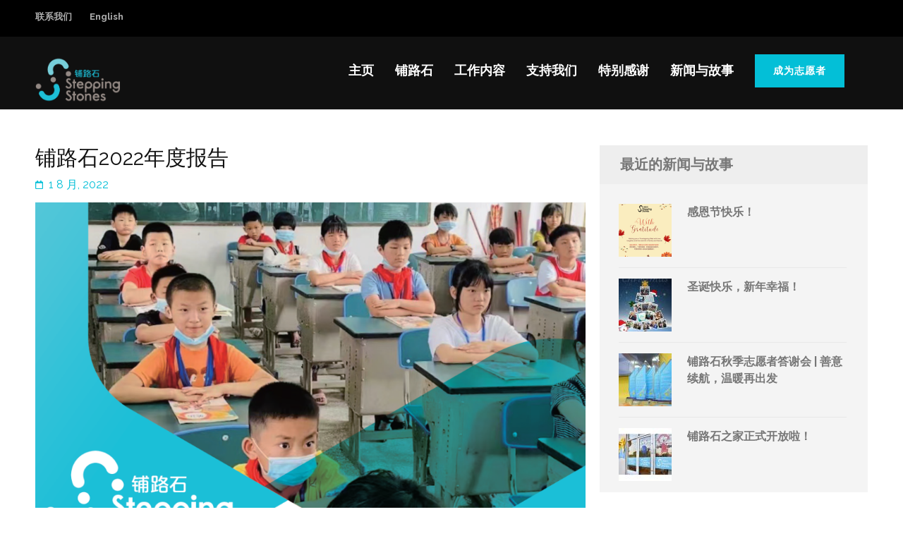

--- FILE ---
content_type: text/html; charset=UTF-8
request_url: https://www.steppingstones.cn/zh/%E9%93%BA%E8%B7%AF%E7%9F%B32021%E5%B9%B4%E5%BA%A6%E6%8A%A5%E5%91%8A/
body_size: 97123
content:
    <!DOCTYPE html>
    <html dir="ltr" lang="zh-CN" prefix="og: https://ogp.me/ns#">
    <head itemscope itemtype="https://schema.org/WebSite">
    <meta charset="UTF-8">
    <meta name="viewport" content="width=device-width, initial-scale=1">
    <link rel="profile" href="http://gmpg.org/xfn/11">
    <link rel="pingback" href="https://www.steppingstones.cn/xmlrpc.php">
    <title>铺路石2022年度报告 | 铺路石</title>

		<!-- All in One SEO 4.9.3 - aioseo.com -->
	<meta name="robots" content="max-image-preview:large" />
	<meta name="author" content="ss_admin"/>
	<meta name="google-site-verification" content="nuMV8ofb40E8oNFmiNnHBxQqu1xZHpw2LvVB6mLS9Ew" />
	<link rel="canonical" href="https://www.steppingstones.cn/zh/%e9%93%ba%e8%b7%af%e7%9f%b32021%e5%b9%b4%e5%ba%a6%e6%8a%a5%e5%91%8a/" />
	<meta name="generator" content="All in One SEO (AIOSEO) 4.9.3" />
		<meta property="og:locale" content="zh_CN" />
		<meta property="og:site_name" content="铺路石 | 改善中国弱势儿童的教育和综合福利" />
		<meta property="og:type" content="article" />
		<meta property="og:title" content="铺路石2022年度报告 | 铺路石" />
		<meta property="og:url" content="https://www.steppingstones.cn/zh/%e9%93%ba%e8%b7%af%e7%9f%b32021%e5%b9%b4%e5%ba%a6%e6%8a%a5%e5%91%8a/" />
		<meta property="og:image" content="https://www.steppingstones.cn/wp-content/uploads/cropped-Stepping-Stones-Logo-COLOUR2.png" />
		<meta property="og:image:secure_url" content="https://www.steppingstones.cn/wp-content/uploads/cropped-Stepping-Stones-Logo-COLOUR2.png" />
		<meta property="article:published_time" content="2022-08-01T08:33:00+00:00" />
		<meta property="article:modified_time" content="2023-07-25T09:07:48+00:00" />
		<meta name="twitter:card" content="summary" />
		<meta name="twitter:title" content="铺路石2022年度报告 | 铺路石" />
		<meta name="twitter:image" content="https://www.steppingstones.cn/wp-content/uploads/cropped-Stepping-Stones-Logo-COLOUR2.png" />
		<script type="application/ld+json" class="aioseo-schema">
			{"@context":"https:\/\/schema.org","@graph":[{"@type":"Article","@id":"https:\/\/www.steppingstones.cn\/zh\/%e9%93%ba%e8%b7%af%e7%9f%b32021%e5%b9%b4%e5%ba%a6%e6%8a%a5%e5%91%8a\/#article","name":"\u94fa\u8def\u77f32022\u5e74\u5ea6\u62a5\u544a | \u94fa\u8def\u77f3","headline":"\u94fa\u8def\u77f32022\u5e74\u5ea6\u62a5\u544a","author":{"@id":"https:\/\/www.steppingstones.cn\/zh\/author\/ss_admin\/#author"},"publisher":{"@id":"https:\/\/www.steppingstones.cn\/#organization"},"image":{"@type":"ImageObject","url":"https:\/\/www.steppingstones.cn\/wp-content\/uploads\/Annual-Repport-2022-Photo-1.png","width":1086,"height":710},"datePublished":"2022-08-01T16:33:00+08:00","dateModified":"2023-07-25T17:07:48+08:00","inLanguage":"zh-CN","mainEntityOfPage":{"@id":"https:\/\/www.steppingstones.cn\/zh\/%e9%93%ba%e8%b7%af%e7%9f%b32021%e5%b9%b4%e5%ba%a6%e6%8a%a5%e5%91%8a\/#webpage"},"isPartOf":{"@id":"https:\/\/www.steppingstones.cn\/zh\/%e9%93%ba%e8%b7%af%e7%9f%b32021%e5%b9%b4%e5%ba%a6%e6%8a%a5%e5%91%8a\/#webpage"},"articleSection":"Uncategorized, \u4e2d\u6587, pll_63282a198494c"},{"@type":"BreadcrumbList","@id":"https:\/\/www.steppingstones.cn\/zh\/%e9%93%ba%e8%b7%af%e7%9f%b32021%e5%b9%b4%e5%ba%a6%e6%8a%a5%e5%91%8a\/#breadcrumblist","itemListElement":[{"@type":"ListItem","@id":"https:\/\/www.steppingstones.cn#listItem","position":1,"name":"Home","item":"https:\/\/www.steppingstones.cn","nextItem":{"@type":"ListItem","@id":"https:\/\/www.steppingstones.cn\/zh\/category\/uncategorized-zh\/#listItem","name":"Uncategorized"}},{"@type":"ListItem","@id":"https:\/\/www.steppingstones.cn\/zh\/category\/uncategorized-zh\/#listItem","position":2,"name":"Uncategorized","item":"https:\/\/www.steppingstones.cn\/zh\/category\/uncategorized-zh\/","nextItem":{"@type":"ListItem","@id":"https:\/\/www.steppingstones.cn\/zh\/%e9%93%ba%e8%b7%af%e7%9f%b32021%e5%b9%b4%e5%ba%a6%e6%8a%a5%e5%91%8a\/#listItem","name":"\u94fa\u8def\u77f32022\u5e74\u5ea6\u62a5\u544a"},"previousItem":{"@type":"ListItem","@id":"https:\/\/www.steppingstones.cn#listItem","name":"Home"}},{"@type":"ListItem","@id":"https:\/\/www.steppingstones.cn\/zh\/%e9%93%ba%e8%b7%af%e7%9f%b32021%e5%b9%b4%e5%ba%a6%e6%8a%a5%e5%91%8a\/#listItem","position":3,"name":"\u94fa\u8def\u77f32022\u5e74\u5ea6\u62a5\u544a","previousItem":{"@type":"ListItem","@id":"https:\/\/www.steppingstones.cn\/zh\/category\/uncategorized-zh\/#listItem","name":"Uncategorized"}}]},{"@type":"Organization","@id":"https:\/\/www.steppingstones.cn\/#organization","name":"Stepping Stones \u94fa\u8def\u77f3","description":"\u6539\u5584\u4e2d\u56fd\u5f31\u52bf\u513f\u7ae5\u7684\u6559\u80b2\u548c\u7efc\u5408\u798f\u5229","url":"https:\/\/www.steppingstones.cn\/","telephone":"+862132090516","logo":{"@type":"ImageObject","url":"https:\/\/www.steppingstones.cn\/wp-content\/uploads\/cropped-Stepping-Stones-Logo-COLOUR2-1.png","@id":"https:\/\/www.steppingstones.cn\/zh\/%e9%93%ba%e8%b7%af%e7%9f%b32021%e5%b9%b4%e5%ba%a6%e6%8a%a5%e5%91%8a\/#organizationLogo","width":281,"height":150},"image":{"@id":"https:\/\/www.steppingstones.cn\/zh\/%e9%93%ba%e8%b7%af%e7%9f%b32021%e5%b9%b4%e5%ba%a6%e6%8a%a5%e5%91%8a\/#organizationLogo"}},{"@type":"Person","@id":"https:\/\/www.steppingstones.cn\/zh\/author\/ss_admin\/#author","url":"https:\/\/www.steppingstones.cn\/zh\/author\/ss_admin\/","name":"ss_admin","image":{"@type":"ImageObject","@id":"https:\/\/www.steppingstones.cn\/zh\/%e9%93%ba%e8%b7%af%e7%9f%b32021%e5%b9%b4%e5%ba%a6%e6%8a%a5%e5%91%8a\/#authorImage","url":"https:\/\/secure.gravatar.com\/avatar\/d1b0c3958ae19e3199389f304f6ce279?s=96&d=mm&r=g","width":96,"height":96,"caption":"ss_admin"}},{"@type":"WebPage","@id":"https:\/\/www.steppingstones.cn\/zh\/%e9%93%ba%e8%b7%af%e7%9f%b32021%e5%b9%b4%e5%ba%a6%e6%8a%a5%e5%91%8a\/#webpage","url":"https:\/\/www.steppingstones.cn\/zh\/%e9%93%ba%e8%b7%af%e7%9f%b32021%e5%b9%b4%e5%ba%a6%e6%8a%a5%e5%91%8a\/","name":"\u94fa\u8def\u77f32022\u5e74\u5ea6\u62a5\u544a | \u94fa\u8def\u77f3","inLanguage":"zh-CN","isPartOf":{"@id":"https:\/\/www.steppingstones.cn\/#website"},"breadcrumb":{"@id":"https:\/\/www.steppingstones.cn\/zh\/%e9%93%ba%e8%b7%af%e7%9f%b32021%e5%b9%b4%e5%ba%a6%e6%8a%a5%e5%91%8a\/#breadcrumblist"},"author":{"@id":"https:\/\/www.steppingstones.cn\/zh\/author\/ss_admin\/#author"},"creator":{"@id":"https:\/\/www.steppingstones.cn\/zh\/author\/ss_admin\/#author"},"image":{"@type":"ImageObject","url":"https:\/\/www.steppingstones.cn\/wp-content\/uploads\/Annual-Repport-2022-Photo-1.png","@id":"https:\/\/www.steppingstones.cn\/zh\/%e9%93%ba%e8%b7%af%e7%9f%b32021%e5%b9%b4%e5%ba%a6%e6%8a%a5%e5%91%8a\/#mainImage","width":1086,"height":710},"primaryImageOfPage":{"@id":"https:\/\/www.steppingstones.cn\/zh\/%e9%93%ba%e8%b7%af%e7%9f%b32021%e5%b9%b4%e5%ba%a6%e6%8a%a5%e5%91%8a\/#mainImage"},"datePublished":"2022-08-01T16:33:00+08:00","dateModified":"2023-07-25T17:07:48+08:00"},{"@type":"WebSite","@id":"https:\/\/www.steppingstones.cn\/#website","url":"https:\/\/www.steppingstones.cn\/","name":"Stepping Stones","description":"\u6539\u5584\u4e2d\u56fd\u5f31\u52bf\u513f\u7ae5\u7684\u6559\u80b2\u548c\u7efc\u5408\u798f\u5229","inLanguage":"zh-CN","publisher":{"@id":"https:\/\/www.steppingstones.cn\/#organization"}}]}
		</script>
		<!-- All in One SEO -->

<link rel="alternate" href="https://www.steppingstones.cn/%ef%bf%bc%ef%bf%bc2021-stepping-stones-annual-report/" hreflang="en" />
<link rel="alternate" href="https://www.steppingstones.cn/zh/%e9%93%ba%e8%b7%af%e7%9f%b32021%e5%b9%b4%e5%ba%a6%e6%8a%a5%e5%91%8a/" hreflang="zh" />
<link rel='dns-prefetch' href='//fonts.googleapis.com' />
<link rel="alternate" type="application/rss+xml" title="铺路石 &raquo; Feed" href="https://www.steppingstones.cn/zh/feed/" />
<link rel="alternate" type="application/rss+xml" title="铺路石 &raquo; 评论 Feed" href="https://www.steppingstones.cn/zh/comments/feed/" />
<link rel="alternate" type="application/rss+xml" title="铺路石 &raquo; 铺路石2022年度报告 评论 Feed" href="https://www.steppingstones.cn/zh/%e9%93%ba%e8%b7%af%e7%9f%b32021%e5%b9%b4%e5%ba%a6%e6%8a%a5%e5%91%8a/feed/" />
<script type="text/javascript">
/* <![CDATA[ */
window._wpemojiSettings = {"baseUrl":"https:\/\/s.w.org\/images\/core\/emoji\/15.0.3\/72x72\/","ext":".png","svgUrl":"https:\/\/s.w.org\/images\/core\/emoji\/15.0.3\/svg\/","svgExt":".svg","source":{"concatemoji":"https:\/\/www.steppingstones.cn\/wp-includes\/js\/wp-emoji-release.min.js?ver=6.6.4"}};
/*! This file is auto-generated */
!function(i,n){var o,s,e;function c(e){try{var t={supportTests:e,timestamp:(new Date).valueOf()};sessionStorage.setItem(o,JSON.stringify(t))}catch(e){}}function p(e,t,n){e.clearRect(0,0,e.canvas.width,e.canvas.height),e.fillText(t,0,0);var t=new Uint32Array(e.getImageData(0,0,e.canvas.width,e.canvas.height).data),r=(e.clearRect(0,0,e.canvas.width,e.canvas.height),e.fillText(n,0,0),new Uint32Array(e.getImageData(0,0,e.canvas.width,e.canvas.height).data));return t.every(function(e,t){return e===r[t]})}function u(e,t,n){switch(t){case"flag":return n(e,"\ud83c\udff3\ufe0f\u200d\u26a7\ufe0f","\ud83c\udff3\ufe0f\u200b\u26a7\ufe0f")?!1:!n(e,"\ud83c\uddfa\ud83c\uddf3","\ud83c\uddfa\u200b\ud83c\uddf3")&&!n(e,"\ud83c\udff4\udb40\udc67\udb40\udc62\udb40\udc65\udb40\udc6e\udb40\udc67\udb40\udc7f","\ud83c\udff4\u200b\udb40\udc67\u200b\udb40\udc62\u200b\udb40\udc65\u200b\udb40\udc6e\u200b\udb40\udc67\u200b\udb40\udc7f");case"emoji":return!n(e,"\ud83d\udc26\u200d\u2b1b","\ud83d\udc26\u200b\u2b1b")}return!1}function f(e,t,n){var r="undefined"!=typeof WorkerGlobalScope&&self instanceof WorkerGlobalScope?new OffscreenCanvas(300,150):i.createElement("canvas"),a=r.getContext("2d",{willReadFrequently:!0}),o=(a.textBaseline="top",a.font="600 32px Arial",{});return e.forEach(function(e){o[e]=t(a,e,n)}),o}function t(e){var t=i.createElement("script");t.src=e,t.defer=!0,i.head.appendChild(t)}"undefined"!=typeof Promise&&(o="wpEmojiSettingsSupports",s=["flag","emoji"],n.supports={everything:!0,everythingExceptFlag:!0},e=new Promise(function(e){i.addEventListener("DOMContentLoaded",e,{once:!0})}),new Promise(function(t){var n=function(){try{var e=JSON.parse(sessionStorage.getItem(o));if("object"==typeof e&&"number"==typeof e.timestamp&&(new Date).valueOf()<e.timestamp+604800&&"object"==typeof e.supportTests)return e.supportTests}catch(e){}return null}();if(!n){if("undefined"!=typeof Worker&&"undefined"!=typeof OffscreenCanvas&&"undefined"!=typeof URL&&URL.createObjectURL&&"undefined"!=typeof Blob)try{var e="postMessage("+f.toString()+"("+[JSON.stringify(s),u.toString(),p.toString()].join(",")+"));",r=new Blob([e],{type:"text/javascript"}),a=new Worker(URL.createObjectURL(r),{name:"wpTestEmojiSupports"});return void(a.onmessage=function(e){c(n=e.data),a.terminate(),t(n)})}catch(e){}c(n=f(s,u,p))}t(n)}).then(function(e){for(var t in e)n.supports[t]=e[t],n.supports.everything=n.supports.everything&&n.supports[t],"flag"!==t&&(n.supports.everythingExceptFlag=n.supports.everythingExceptFlag&&n.supports[t]);n.supports.everythingExceptFlag=n.supports.everythingExceptFlag&&!n.supports.flag,n.DOMReady=!1,n.readyCallback=function(){n.DOMReady=!0}}).then(function(){return e}).then(function(){var e;n.supports.everything||(n.readyCallback(),(e=n.source||{}).concatemoji?t(e.concatemoji):e.wpemoji&&e.twemoji&&(t(e.twemoji),t(e.wpemoji)))}))}((window,document),window._wpemojiSettings);
/* ]]> */
</script>
<style id='wp-emoji-styles-inline-css' type='text/css'>

	img.wp-smiley, img.emoji {
		display: inline !important;
		border: none !important;
		box-shadow: none !important;
		height: 1em !important;
		width: 1em !important;
		margin: 0 0.07em !important;
		vertical-align: -0.1em !important;
		background: none !important;
		padding: 0 !important;
	}
</style>
<link rel='stylesheet' id='wp-block-library-css' href='https://www.steppingstones.cn/wp-includes/css/dist/block-library/style.min.css?ver=6.6.4' type='text/css' media='all' />
<link rel='stylesheet' id='aioseo/css/src/vue/standalone/blocks/table-of-contents/global.scss-css' href='https://www.steppingstones.cn/wp-content/plugins/all-in-one-seo-pack/dist/Lite/assets/css/table-of-contents/global.e90f6d47.css?ver=4.9.3' type='text/css' media='all' />
<style id='pdfemb-pdf-embedder-viewer-style-inline-css' type='text/css'>
.wp-block-pdfemb-pdf-embedder-viewer{max-width:none}

</style>
<style id='classic-theme-styles-inline-css' type='text/css'>
/*! This file is auto-generated */
.wp-block-button__link{color:#fff;background-color:#32373c;border-radius:9999px;box-shadow:none;text-decoration:none;padding:calc(.667em + 2px) calc(1.333em + 2px);font-size:1.125em}.wp-block-file__button{background:#32373c;color:#fff;text-decoration:none}
</style>
<style id='global-styles-inline-css' type='text/css'>
:root{--wp--preset--aspect-ratio--square: 1;--wp--preset--aspect-ratio--4-3: 4/3;--wp--preset--aspect-ratio--3-4: 3/4;--wp--preset--aspect-ratio--3-2: 3/2;--wp--preset--aspect-ratio--2-3: 2/3;--wp--preset--aspect-ratio--16-9: 16/9;--wp--preset--aspect-ratio--9-16: 9/16;--wp--preset--color--black: #000000;--wp--preset--color--cyan-bluish-gray: #abb8c3;--wp--preset--color--white: #ffffff;--wp--preset--color--pale-pink: #f78da7;--wp--preset--color--vivid-red: #cf2e2e;--wp--preset--color--luminous-vivid-orange: #ff6900;--wp--preset--color--luminous-vivid-amber: #fcb900;--wp--preset--color--light-green-cyan: #7bdcb5;--wp--preset--color--vivid-green-cyan: #00d084;--wp--preset--color--pale-cyan-blue: #8ed1fc;--wp--preset--color--vivid-cyan-blue: #0693e3;--wp--preset--color--vivid-purple: #9b51e0;--wp--preset--gradient--vivid-cyan-blue-to-vivid-purple: linear-gradient(135deg,rgba(6,147,227,1) 0%,rgb(155,81,224) 100%);--wp--preset--gradient--light-green-cyan-to-vivid-green-cyan: linear-gradient(135deg,rgb(122,220,180) 0%,rgb(0,208,130) 100%);--wp--preset--gradient--luminous-vivid-amber-to-luminous-vivid-orange: linear-gradient(135deg,rgba(252,185,0,1) 0%,rgba(255,105,0,1) 100%);--wp--preset--gradient--luminous-vivid-orange-to-vivid-red: linear-gradient(135deg,rgba(255,105,0,1) 0%,rgb(207,46,46) 100%);--wp--preset--gradient--very-light-gray-to-cyan-bluish-gray: linear-gradient(135deg,rgb(238,238,238) 0%,rgb(169,184,195) 100%);--wp--preset--gradient--cool-to-warm-spectrum: linear-gradient(135deg,rgb(74,234,220) 0%,rgb(151,120,209) 20%,rgb(207,42,186) 40%,rgb(238,44,130) 60%,rgb(251,105,98) 80%,rgb(254,248,76) 100%);--wp--preset--gradient--blush-light-purple: linear-gradient(135deg,rgb(255,206,236) 0%,rgb(152,150,240) 100%);--wp--preset--gradient--blush-bordeaux: linear-gradient(135deg,rgb(254,205,165) 0%,rgb(254,45,45) 50%,rgb(107,0,62) 100%);--wp--preset--gradient--luminous-dusk: linear-gradient(135deg,rgb(255,203,112) 0%,rgb(199,81,192) 50%,rgb(65,88,208) 100%);--wp--preset--gradient--pale-ocean: linear-gradient(135deg,rgb(255,245,203) 0%,rgb(182,227,212) 50%,rgb(51,167,181) 100%);--wp--preset--gradient--electric-grass: linear-gradient(135deg,rgb(202,248,128) 0%,rgb(113,206,126) 100%);--wp--preset--gradient--midnight: linear-gradient(135deg,rgb(2,3,129) 0%,rgb(40,116,252) 100%);--wp--preset--font-size--small: 13px;--wp--preset--font-size--medium: 20px;--wp--preset--font-size--large: 36px;--wp--preset--font-size--x-large: 42px;--wp--preset--spacing--20: 0.44rem;--wp--preset--spacing--30: 0.67rem;--wp--preset--spacing--40: 1rem;--wp--preset--spacing--50: 1.5rem;--wp--preset--spacing--60: 2.25rem;--wp--preset--spacing--70: 3.38rem;--wp--preset--spacing--80: 5.06rem;--wp--preset--shadow--natural: 6px 6px 9px rgba(0, 0, 0, 0.2);--wp--preset--shadow--deep: 12px 12px 50px rgba(0, 0, 0, 0.4);--wp--preset--shadow--sharp: 6px 6px 0px rgba(0, 0, 0, 0.2);--wp--preset--shadow--outlined: 6px 6px 0px -3px rgba(255, 255, 255, 1), 6px 6px rgba(0, 0, 0, 1);--wp--preset--shadow--crisp: 6px 6px 0px rgba(0, 0, 0, 1);}:where(.is-layout-flex){gap: 0.5em;}:where(.is-layout-grid){gap: 0.5em;}body .is-layout-flex{display: flex;}.is-layout-flex{flex-wrap: wrap;align-items: center;}.is-layout-flex > :is(*, div){margin: 0;}body .is-layout-grid{display: grid;}.is-layout-grid > :is(*, div){margin: 0;}:where(.wp-block-columns.is-layout-flex){gap: 2em;}:where(.wp-block-columns.is-layout-grid){gap: 2em;}:where(.wp-block-post-template.is-layout-flex){gap: 1.25em;}:where(.wp-block-post-template.is-layout-grid){gap: 1.25em;}.has-black-color{color: var(--wp--preset--color--black) !important;}.has-cyan-bluish-gray-color{color: var(--wp--preset--color--cyan-bluish-gray) !important;}.has-white-color{color: var(--wp--preset--color--white) !important;}.has-pale-pink-color{color: var(--wp--preset--color--pale-pink) !important;}.has-vivid-red-color{color: var(--wp--preset--color--vivid-red) !important;}.has-luminous-vivid-orange-color{color: var(--wp--preset--color--luminous-vivid-orange) !important;}.has-luminous-vivid-amber-color{color: var(--wp--preset--color--luminous-vivid-amber) !important;}.has-light-green-cyan-color{color: var(--wp--preset--color--light-green-cyan) !important;}.has-vivid-green-cyan-color{color: var(--wp--preset--color--vivid-green-cyan) !important;}.has-pale-cyan-blue-color{color: var(--wp--preset--color--pale-cyan-blue) !important;}.has-vivid-cyan-blue-color{color: var(--wp--preset--color--vivid-cyan-blue) !important;}.has-vivid-purple-color{color: var(--wp--preset--color--vivid-purple) !important;}.has-black-background-color{background-color: var(--wp--preset--color--black) !important;}.has-cyan-bluish-gray-background-color{background-color: var(--wp--preset--color--cyan-bluish-gray) !important;}.has-white-background-color{background-color: var(--wp--preset--color--white) !important;}.has-pale-pink-background-color{background-color: var(--wp--preset--color--pale-pink) !important;}.has-vivid-red-background-color{background-color: var(--wp--preset--color--vivid-red) !important;}.has-luminous-vivid-orange-background-color{background-color: var(--wp--preset--color--luminous-vivid-orange) !important;}.has-luminous-vivid-amber-background-color{background-color: var(--wp--preset--color--luminous-vivid-amber) !important;}.has-light-green-cyan-background-color{background-color: var(--wp--preset--color--light-green-cyan) !important;}.has-vivid-green-cyan-background-color{background-color: var(--wp--preset--color--vivid-green-cyan) !important;}.has-pale-cyan-blue-background-color{background-color: var(--wp--preset--color--pale-cyan-blue) !important;}.has-vivid-cyan-blue-background-color{background-color: var(--wp--preset--color--vivid-cyan-blue) !important;}.has-vivid-purple-background-color{background-color: var(--wp--preset--color--vivid-purple) !important;}.has-black-border-color{border-color: var(--wp--preset--color--black) !important;}.has-cyan-bluish-gray-border-color{border-color: var(--wp--preset--color--cyan-bluish-gray) !important;}.has-white-border-color{border-color: var(--wp--preset--color--white) !important;}.has-pale-pink-border-color{border-color: var(--wp--preset--color--pale-pink) !important;}.has-vivid-red-border-color{border-color: var(--wp--preset--color--vivid-red) !important;}.has-luminous-vivid-orange-border-color{border-color: var(--wp--preset--color--luminous-vivid-orange) !important;}.has-luminous-vivid-amber-border-color{border-color: var(--wp--preset--color--luminous-vivid-amber) !important;}.has-light-green-cyan-border-color{border-color: var(--wp--preset--color--light-green-cyan) !important;}.has-vivid-green-cyan-border-color{border-color: var(--wp--preset--color--vivid-green-cyan) !important;}.has-pale-cyan-blue-border-color{border-color: var(--wp--preset--color--pale-cyan-blue) !important;}.has-vivid-cyan-blue-border-color{border-color: var(--wp--preset--color--vivid-cyan-blue) !important;}.has-vivid-purple-border-color{border-color: var(--wp--preset--color--vivid-purple) !important;}.has-vivid-cyan-blue-to-vivid-purple-gradient-background{background: var(--wp--preset--gradient--vivid-cyan-blue-to-vivid-purple) !important;}.has-light-green-cyan-to-vivid-green-cyan-gradient-background{background: var(--wp--preset--gradient--light-green-cyan-to-vivid-green-cyan) !important;}.has-luminous-vivid-amber-to-luminous-vivid-orange-gradient-background{background: var(--wp--preset--gradient--luminous-vivid-amber-to-luminous-vivid-orange) !important;}.has-luminous-vivid-orange-to-vivid-red-gradient-background{background: var(--wp--preset--gradient--luminous-vivid-orange-to-vivid-red) !important;}.has-very-light-gray-to-cyan-bluish-gray-gradient-background{background: var(--wp--preset--gradient--very-light-gray-to-cyan-bluish-gray) !important;}.has-cool-to-warm-spectrum-gradient-background{background: var(--wp--preset--gradient--cool-to-warm-spectrum) !important;}.has-blush-light-purple-gradient-background{background: var(--wp--preset--gradient--blush-light-purple) !important;}.has-blush-bordeaux-gradient-background{background: var(--wp--preset--gradient--blush-bordeaux) !important;}.has-luminous-dusk-gradient-background{background: var(--wp--preset--gradient--luminous-dusk) !important;}.has-pale-ocean-gradient-background{background: var(--wp--preset--gradient--pale-ocean) !important;}.has-electric-grass-gradient-background{background: var(--wp--preset--gradient--electric-grass) !important;}.has-midnight-gradient-background{background: var(--wp--preset--gradient--midnight) !important;}.has-small-font-size{font-size: var(--wp--preset--font-size--small) !important;}.has-medium-font-size{font-size: var(--wp--preset--font-size--medium) !important;}.has-large-font-size{font-size: var(--wp--preset--font-size--large) !important;}.has-x-large-font-size{font-size: var(--wp--preset--font-size--x-large) !important;}
:where(.wp-block-post-template.is-layout-flex){gap: 1.25em;}:where(.wp-block-post-template.is-layout-grid){gap: 1.25em;}
:where(.wp-block-columns.is-layout-flex){gap: 2em;}:where(.wp-block-columns.is-layout-grid){gap: 2em;}
:root :where(.wp-block-pullquote){font-size: 1.5em;line-height: 1.6;}
</style>
<link rel='stylesheet' id='learndash_quiz_front_css-css' href='//www.steppingstones.cn/wp-content/plugins/sfwd-lms/themes/legacy/templates/learndash_quiz_front.min.css?ver=4.0.3' type='text/css' media='all' />
<link rel='stylesheet' id='learndash_style-css' href='//www.steppingstones.cn/wp-content/plugins/sfwd-lms/assets/css/style.min.css?ver=4.0.3' type='text/css' media='all' />
<link rel='stylesheet' id='sfwd_front_css-css' href='//www.steppingstones.cn/wp-content/plugins/sfwd-lms/assets/css/front.min.css?ver=4.0.3' type='text/css' media='all' />
<link rel='stylesheet' id='jquery-dropdown-css-css' href='//www.steppingstones.cn/wp-content/plugins/sfwd-lms/assets/css/jquery.dropdown.min.css?ver=4.0.3' type='text/css' media='all' />
<link rel='stylesheet' id='learndash_pager_css-css' href='//www.steppingstones.cn/wp-content/plugins/sfwd-lms/themes/legacy/templates/learndash_pager.min.css?ver=4.0.3' type='text/css' media='all' />
<link rel='stylesheet' id='learndash_template_style_css-css' href='//www.steppingstones.cn/wp-content/plugins/sfwd-lms/themes/legacy/templates/learndash_template_style.min.css?ver=4.0.3' type='text/css' media='all' />
<link rel='stylesheet' id='learndash_lesson_video-css' href='//www.steppingstones.cn/wp-content/plugins/sfwd-lms/themes/legacy/templates/learndash_lesson_video.min.css?ver=4.0.3' type='text/css' media='all' />
<link rel='stylesheet' id='uncannyowl-learndash-toolkit-free-css' href='https://www.steppingstones.cn/wp-content/plugins/uncanny-learndash-toolkit/src/assets/frontend/dist/bundle.min.css?ver=3.6.3' type='text/css' media='all' />
<link rel='stylesheet' id='benevolent-pro-google-fonts-css' href='https://fonts.googleapis.com/css?family=Raleway%3Aregular%7CRaleway%3A700&#038;subset' type='text/css' media='all' />
<link rel='stylesheet' id='owl-carousel-css' href='https://www.steppingstones.cn/wp-content/themes/benevolent-pro/css/owl.carousel.min.css?ver=2.2.1' type='text/css' media='all' />
<link rel='stylesheet' id='animate-css' href='https://www.steppingstones.cn/wp-content/themes/benevolent-pro/css/animate.min.css?ver=3.5.2' type='text/css' media='all' />
<link rel='stylesheet' id='benevolent-pro-style-css' href='https://www.steppingstones.cn/wp-content/themes/benevolent-pro/style.css?ver=1.4.2' type='text/css' media='all' />
<link rel='stylesheet' id='wp-members-css' href='https://www.steppingstones.cn/wp-content/plugins/wp-members/assets/css/forms/generic-no-float.min.css?ver=3.5.5.1' type='text/css' media='all' />
<script type="text/javascript" src="https://www.steppingstones.cn/wp-includes/js/jquery/jquery.min.js?ver=3.7.1" id="jquery-core-js"></script>
<script type="text/javascript" src="https://www.steppingstones.cn/wp-includes/js/jquery/jquery-migrate.min.js?ver=3.4.1" id="jquery-migrate-js"></script>
<script type="text/javascript" id="uncannyowl-learndash-toolkit-free-js-extra">
/* <![CDATA[ */
var UncannyToolkit = {"ajax":{"url":"https:\/\/www.steppingstones.cn\/wp-admin\/admin-ajax.php","nonce":"3d2902b0e2"},"integrity":{"shouldPreventConcurrentLogin":false},"i18n":{"dismiss":"\u5ffd\u7565","preventConcurrentLogin":"Your account has exceeded maximum concurrent login number.","error":{"generic":"\u51fa\u73b0\u95ee\u9898\uff0c\u8bf7\u91cd\u8bd5\uff01"}},"modals":[]};
/* ]]> */
</script>
<script type="text/javascript" src="https://www.steppingstones.cn/wp-content/plugins/uncanny-learndash-toolkit/src/assets/frontend/dist/bundle.min.js?ver=3.6.3" id="uncannyowl-learndash-toolkit-free-js"></script>
<link rel="https://api.w.org/" href="https://www.steppingstones.cn/wp-json/" /><link rel="alternate" title="JSON" type="application/json" href="https://www.steppingstones.cn/wp-json/wp/v2/posts/16975" /><link rel="EditURI" type="application/rsd+xml" title="RSD" href="https://www.steppingstones.cn/xmlrpc.php?rsd" />
<meta name="generator" content="WordPress 6.6.4" />
<link rel='shortlink' href='https://www.steppingstones.cn/?p=16975' />
		<!-- Custom Logo: hide header text -->
		<style id="custom-logo-css" type="text/css">
			.site-title, .site-description {
				position: absolute;
				clip: rect(1px, 1px, 1px, 1px);
			}
		</style>
		<link rel="alternate" title="oEmbed (JSON)" type="application/json+oembed" href="https://www.steppingstones.cn/wp-json/oembed/1.0/embed?url=https%3A%2F%2Fwww.steppingstones.cn%2Fzh%2F%25e9%2593%25ba%25e8%25b7%25af%25e7%259f%25b32021%25e5%25b9%25b4%25e5%25ba%25a6%25e6%258a%25a5%25e5%2591%258a%2F&#038;lang=zh" />
<link rel="alternate" title="oEmbed (XML)" type="text/xml+oembed" href="https://www.steppingstones.cn/wp-json/oembed/1.0/embed?url=https%3A%2F%2Fwww.steppingstones.cn%2Fzh%2F%25e9%2593%25ba%25e8%25b7%25af%25e7%259f%25b32021%25e5%25b9%25b4%25e5%25ba%25a6%25e6%258a%25a5%25e5%2591%258a%2F&#038;format=xml&#038;lang=zh" />
<style type="text/css">
			.aiovg-player {
				display: block;
				position: relative;
				border-radius: 3px;
				padding-bottom: 56.25%;
				width: 100%;
				height: 0;	
				overflow: hidden;
			}
			
			.aiovg-player iframe,
			.aiovg-player .video-js,
			.aiovg-player .plyr {
				--plyr-color-main: #00b2ff;
				position: absolute;
				inset: 0;	
				margin: 0;
				padding: 0;
				width: 100%;
				height: 100%;
			}
		</style><script type="application/ld+json">
{
    "@context": "https://schema.org",
    "@type": "BlogPosting",
    "mainEntityOfPage": {
        "@type": "WebPage",
        "@id": "https://www.steppingstones.cn/zh/%e9%93%ba%e8%b7%af%e7%9f%b32021%e5%b9%b4%e5%ba%a6%e6%8a%a5%e5%91%8a/"
    },
    "headline": "铺路石2022年度报告",
    "datePublished": "2022-08-01T16:33:00+0800",
    "dateModified": "2023-07-25T17:07:48+0800",
    "author": {
        "@type": "Person",
        "name": "ss_admin"
    },
    "description": "  ",
    "image": {
        "@type": "ImageObject",
        "url": "https://www.steppingstones.cn/wp-content/uploads/Annual-Repport-2022-Photo-1.png",
        "width": 1086,
        "height": 710
    },
    "publisher": {
        "@type": "Organization",
        "name": "铺路石",
        "description": "改善中国弱势儿童的教育和综合福利",
        "logo": {
            "@type": "ImageObject",
            "url": "https://www.steppingstones.cn/wp-content/uploads/cropped-Stepping-Stones-Logo-COLOUR2-281x60.png",
            "width": 281,
            "height": 60
        }
    }
}
</script>
<link rel="icon" href="https://www.steppingstones.cn/wp-content/uploads/faviconSSClink-195x195.png" sizes="32x32" />
<link rel="icon" href="https://www.steppingstones.cn/wp-content/uploads/faviconSSClink-195x195.png" sizes="192x192" />
<link rel="apple-touch-icon" href="https://www.steppingstones.cn/wp-content/uploads/faviconSSClink-195x195.png" />
<meta name="msapplication-TileImage" content="https://www.steppingstones.cn/wp-content/uploads/faviconSSClink.png" />
<style type='text/css' media='all'>    
    body{
    	font-size: 18px;
    	line-height: 28px;
    	color: #777777;
    	font-family: Raleway;
        font-weight: 400;
        font-style: normal;
        background: url() #ffffff;
    }
    
    a {
        color: #03bfd7;
    }

    a:hover,
    a:focus {
        color: #03bfd7;
    }

    body,
    button,
    input,
    select,
    textarea{
        font-family: Raleway;
    }

    .site-header .site-branding .site-title a{
        color: #03bfd7;
    }

    .site-header .site-branding .site-description{
        font-family: Raleway; 
    }

    .main-navigation a:hover,
    .main-navigation ul li:hover > a,
    .main-navigation ul .current-menu-item > a,
    .widget.widget_benevolent_pro_recent_post .entry-header .entry-title a:hover, .widget.widget_benevolent_pro_recent_post .entry-header .entry-title a:focus, .widget.widget_benevolent_pro_popular_post .entry-header .entry-title a:hover, .widget.widget_benevolent_pro_popular_post .entry-header .entry-title a:focus, .widget.widget_benevolent_pro_category_post .entry-header .entry-title a:hover, .widget.widget_benevolent_pro_category_post .entry-header .entry-title a:focus, .widget.widget_benevolent_pro_author_post .entry-header .entry-title a:hover, .widget.widget_benevolent_pro_author_post .entry-header .entry-title a:focus,
    .site-header.header-five .main-navigation ul li a.btn-donate:hover, 
    .site-header.header-five .main-navigation ul li a.btn-donate:focus,
    .mobile-header .mobile-menu .main-navigation ul li a:hover,
    .mobile-header .mobile-menu .secondary-navigation ul li a:hover,
    .mobile-header .mobile-menu .main-navigation ul li a:focus,
    .mobile-header .mobile-menu .secondary-navigation ul li a:focus,
    .mobile-header .mobile-menu .main-navigation ul li:hover > a,
    .mobile-header .mobile-menu .main-navigation ul li:focus > a,
    .mobile-header .mobile-menu .secondary-navigation ul li:hover > a,
    .mobile-header .mobile-menu .secondary-navigation ul li:focus > a,
    .mobile-header .mobile-menu .main-navigation ul .current-menu-item > a,
    .mobile-header .mobile-menu .main-navigation ul .current-menu-ancestor > a,
    .mobile-header .mobile-menu .main-navigation ul .current_page_item > a,
    .mobile-header .mobile-menu .main-navigation ul .current_page_ancestor > a,
    .mobile-header .mobile-menu .secondary-navigation ul .current-menu-item > a,
    .mobile-header .mobile-menu .secondary-navigation ul .current-menu-ancestor > a,
    .mobile-header .mobile-menu .secondary-navigation ul .current_page_item > a,
    .mobile-header .mobile-menu .secondary-navigation ul .current_page_ancestor > a{
        color: #03bfd7;
    }

    .mobile-menu .social-networks li a:hover,
    .mobile-menu .social-networks li a:focus{
        background: #03bfd7;
        border-color: #03bfd7;
    }

    #load-posts a,
    .home.has-slider .site-header.header-four .header-bottom, 
    .site-header.header-four .header-bottom{
        background: #03bfd7;
    }

    /* home page section title style */
    
    .intro .header .main-title,
    .blog-section .header .main-title,
    .our-community .header .main-title,
    .give-section .main-title,
    .donors .heading .main-title,
    .promotional-block .widget_benevolent_pro_cta_widget .widget-title  {
        font-size: 40px;
    	line-height: 48px;
    	color: #777777;
    	font-family: Raleway;
        font-weight: 700;
        font-style: normal;        
    }

    .give-section .main-title,
    .our-community .header .main-title {
        color: #fff;
    }
    
    .promotional-block .widget_benevolent_pro_cta_widget .widget-title {
        color: #fff;
    }

    .our-community .community-holder .hover-state .title{
        color: #03bfd7;
    }

    .give-section .give-holder .post .text-holder .entry-title a:hover,
    .give-section .give-holder .post .text-holder .entry-title a:focus{
        color: #03bfd7;
    }

    .give-section .give-holder .post .text-holder .btn-donate{
        background: #03bfd7;
    }

    .blog-section .blog-holder .post .entry-title a:hover,
    .blog-section .blog-holder .post .entry-title a:focus{
        color: #03bfd7;
    }

    .blog-section .blog-holder .post .readmore:hover,
    .blog-section .blog-holder .post .readmore:focus{
        color: #03bfd7;
    }

    .promotional-block .widget_benevolent_pro_cta_widget .btn-donate:hover,
    .promotional-block .widget_benevolent_pro_cta_widget .btn-donate:focus{
        background: #03bfd7;
    }

    .mobile-header .btn-donate a{
        border-color: #03bfd7;
        color: #03bfd7;
    }

    .mobile-header .btn-donate a:hover,
    .mobile-header .btn-donate a:focus{
        background: #03bfd7;
    }
    
    /*inner pages title style*/
    .about-us .main-title,
    .page-template-template-about .our-works .heading .main-title,
    .page-template-template-about .our-believe .heading .main-title,
    .page-template-template-about .current-project .heading .main-title,
    .page-template-template-service .services-intro .main-title,
    .page-template-template-service .our-works .heading .main-title,
    .page-template-template-team .main-title,
    .page-template-template-testimonial .main-title {
        font-size: 38px;
    	line-height: 48px;
    	color: #000000;
    	font-family: Raleway;
        font-weight: 400;
        font-style: normal;
    }
    
    /*page entry-title*/
    #primary .page .entry-header .entry-title {
        font-size: 38px;
    	line-height: 48px;
    	color: #000000;
    	font-family: Raleway;
        font-weight: 400;
        font-style: normal;
    }
    
    /*blog post title*/
    #primary .post .entry-header .entry-title {
        font-size: 30px;
    	line-height: 36px;
    	color: #121212;
    	font-family: Raleway;
        font-weight: 400;
        font-style: normal;        
    }
    
    /*sidebar widget title*/
    #secondary .widget-title {
        font-size: 20px;
    	line-height: 35px;
    	color: #777777;
    	font-family: Raleway;
        font-weight: 700;
        font-style: normal;
    }
    
    /*sidebar ul font*/
    #secondary .widget ul {
        font-size: 16px;
    }
    
    /*footer widget title*/
    .site-footer .widget .widget-title {
        font-size: 18px;
        font-weight: 700;
        line-height: 36px;
    }

    /*footer widget title*/
    .revive-charity-style .site-footer .widget .widget-title {
        font-size: 20px;
        line-height: 32px;
        font-weight: 600;
        text-transform: none;
}

    .revive-charity-style .promotional-block .widget_benevolent_pro_cta_widget .widget-title {
        line-height: 56px;
}

.revive-charity-style .site-header .btn-donate,
.revive-charity-style #primary .post .entry-footer .btn-donate {
  border: 1px solid #fcb216;
  background: #fcb216;
  color: #fff;
  border-radius: 4px;
  padding: 15px 25px;
}

.revive-charity-style .site-header .btn-donate:hover {
  border: 1px solid #fcb216;
  background: none;
  color: #000;
}

    
    /* H1 content */
    .post .entry-content h1,
    .page .entry-content h1,
    #primary .post .entry-content h1,
    #primary .page .entry-content h1{
        font-family: Raleway;
        font-size: 48px;
        font-weight: 400;
        font-style: normal;
        line-height: 57px;
        color: #121212;
    }
    
    /* H2 content */
    .post .entry-content h2,
    .page .entry-content h2,
    #primary .post .entry-content h2,
    #primary .page .entry-content h2{
        font-family: Raleway;
        font-size: 40px;
        font-weight: 400;
        font-style: normal;
        line-height: 48px;
        color: #121212;
    }
    
    /* H3 content */
    .post .entry-content h3,
    .page .entry-content h3,
    #primary .post .entry-content h3,
    #primary .page .entry-content h3{
        font-family: Raleway;
        font-size: 30px;
        font-weight: 400;
        font-style: normal;
        line-height: 36px;
        color: #121212;
    }
    
    /* H4 content */
    .post .entry-content h4,
    .page .entry-content h4,
    #primary .post .entry-content h4,
    #primary .page .entry-content h4{
        font-family: Raleway;
        font-size: 24px;
        font-weight: 400;
        font-style: normal;
        line-height: 28px;
        color: #121212;
    }
    
    /* H5 content */
    .post .entry-content h5,
    .page .entry-content h5,
    #primary .post .entry-content h5,
    #primary .page .entry-content h5{
        font-family: Raleway;
        font-size: 20px;
        font-weight: 400;
        font-style: normal;
        line-height: 24px;
        color: #121212;
    }
    
    /* H6 content */
    .post .entry-content h6,
    .page .entry-content h6,
    #primary .post .entry-content h6,
    #primary .page .entry-content h6{
        font-family: Raleway;
        font-size: 18px;
        font-weight: 400;
        font-style: normal;
        line-height: 22px;
        color: #121212;
    }

    /* color scheme other style */
    .intro .columns-3 .text-holder .btn,
    .blog-section .blog-holder .post .entry-meta a,
    .blog-section .blog-holder .post .entry-meta .fa,
    .donors .lSAction > .lSNext:hover,
    .donors .lSAction > .lSNext:focus,
    .donors .lSAction > .lSPrev:hover,
    .donors .lSAction > .lSPrev:focus,
    .widget.widget_benevolent_pro_recent_post .entry-header .entry-meta a,
    .widget.widget_benevolent_pro_popular_post .entry-header .entry-meta a,
    .widget.widget_benevolent_pro_category_post .entry-header .entry-meta a,
    .widget.widget_benevolent_pro_author_post .entry-header .entry-meta a,
    #crumbs a:hover,
    #crumbs a:focus,
    .page-template-template-about .our-believe ul li:before,
    .page-template-template-about .current-project .post .entry-header .entry-title a:hover,
    .page-template-template-about .current-project .post .entry-header .entry-title a:focus,
    #primary .post .entry-meta a,
    #primary .post .entry-footer .readmore,
    #secondary .widget ul li a:hover,
    .widget.widget_benevolent_pro_contact .tel-link:hover,
    .widget.widget_benevolent_pro_contact .tel-link:focus,
    #secondary .widget.widget_benevolent_pro_twitter_feeds_widget ul li a,
    #secondary .widget.widget_rss ul li a,
    #primary .entry-content .social-shortcode a:hover,
    #primary .entry-content .social-shortcode a:focus,
    .comment-list .comment-metadata a{
        color: #03bfd7; 
    }

    .widget.widget_calendar .calendar_wrap caption,
    .widget.widget_benevolent_pro_instagram_widget p a:hover,
    .widget.widget_benevolent_pro_instagram_widget p a:focus,
    .page-template-template-about .current-project .post .entry-footer .btn-readmore a,
    button,
    input[type="button"],
    input[type="reset"],
    input[type="submit"],
    .comment-form input[type="submit"],
    .widget.widget_tag_cloud .tagcloud a:hover,
    .widget.widget_tag_cloud .tagcloud a:focus,
    .widget.widget_calendar tbody td a{
        background: #03bfd7;
    }

    .widget.widget_benevolent_pro_instagram_widget p a:hover,
    .widget.widget_benevolent_pro_instagram_widget p a:focus{
        border: 1px solid #03bfd7;
    }

    .widget.widget_benevolent_pro_contact .social-networks li a:hover,
    .widget.widget_benevolent_pro_contact .social-networks li a:focus,
    #secondary .widget.widget_benevolent_pro_contact .social-networks li a:hover,
    #secondary .widget.widget_benevolent_pro_contact .social-networks li a:focus{
        background: #03bfd7;
        border: 1px solid #03bfd7;
    }

    .site-header .btn-donate, #primary .post .entry-footer .btn-donate{
        border-color: #03bfd7;
        background: #03bfd7;
        
    }

    .site-header .btn-donate:hover,
    .site-header .btn-donate:focus{
        color: #fff;
    }

    .banner .text .btn-more{
        background: #03bfd7;
        border-color: #03bfd7;
    }

    .site-footer .widget.widget_benevolent_pro_twitter_feeds_widget ul li a{
        color: #03bfd7;
    }

    .site-footer .widget.widget_benevolent_pro_contact .social-networks li a:hover,
    .site-footer .widget.widget_benevolent_pro_contact .social-networks li a:focus{
        background: #03bfd7;
        border-color: #03bfd7;
    }

    #primary .post .entry-header .entry-title a:hover,
    #primary .page .entry-header .entry-title a:hover,
    #primary .post .entry-header .entry-title a:focus,
    #primary .page .entry-header .entry-title a:focus, 
    .site-header.header-two .main-navigation a:hover,
    .site-header.header-two .main-navigation a:focus,
    .site-header.header-two .main-navigation ul li:hover>a,
    .site-header.header-three .main-navigation a:hover,
    .site-header.header-three .main-navigation a:focus,
    .site-header.header-three .main-navigation ul li:hover>a, 
    .site-header.header-two .main-navigation ul li.current-menu-item > a, 
    .site-header.header-three .main-navigation ul li.current-menu-item > a, 
    .site-header.header-two .main-navigation ul li.current_page_item > a, 
    .site-header.header-three .main-navigation ul li.current_page_item > a, 
    .site-header.header-two .main-navigation ul li.current-menu-ancestor > a, 
    .site-header.header-two .main-navigation ul li.current_page_ancestor > a, 
    .site-header.header-three .main-navigation ul li.current-menu-ancestor > a,  
    .site-header.header-three .main-navigation ul li.current_page_ancestor > a{
        color: #03bfd7;
    }

    #primary .post .entry-meta a:hover,
    #primary .post .entry-meta a:focus, 
    .main-navigation a:hover, 
    .main-navigation ul li:hover > a, 
    .main-navigation ul .current-menu-item > a, 
    .main-navigation ul .current-menu-ancestor > a, 
    .main-navigation ul .current_page_ancestor > a,  
    .site-header.header-four .main-navigation ul ul li a:hover,
    .site-header.header-four .main-navigation ul ul li a:focus,
    .site-header.header-four .main-navigation ul ul li:hover>a, 
    .site-header.header-four .main-navigation ul ul .current-menu-item > a, 
    .site-header.header-four .main-navigation ul ul .current-menu-ancestor > a, 
    .site-header.header-four .main-navigation ul ul .current_page_ancestor > a, 
    .site-header.header-five .main-navigation ul li a:hover,
    .site-header.header-five .main-navigation ul li a:focus,
    .site-header.header-five .main-navigation ul li:hover>a,
    .site-header.header-five .main-navigation ul li.current-menu-item>a, 
    .site-header.header-five .main-navigation ul li.current-menu-ancestor>a, 
    .site-header.header-five .main-navigation ul li.current_page_ancestor>a{
        color: #03bfd7;
    }

    #primary .post .entry-footer .readmore:hover,
    #primary .post .entry-footer .readmore:focus{
        color: #03bfd7;
    }

    #primary .entry-content .rara_call_to_action_button{
        background: #03bfd7;
    }

    .rara_toggle .rara_toggle_title{
        background: #03bfd7;
    }

    .rara_toggle{
        border-color: #03bfd7;
    }

    #primary .entry-content .rara_tab_wrap .rara_tab_group .tab-title.active,
    #primary .entry-content .rara_tab_wrap .rara_tab_group .tab-title:hover,
    #primary .entry-content .rara_tab_wrap .rara_tab_group .tab-title:focus{
        background: #03bfd7;
    }

    #primary .entry-content .rara_tab_wrap .rara_tab_group .tab-title{
        border-color: #03bfd7;
    }

    #primary .post .entry-content .rara_accordian .rara_accordian_title,
    #primary .page .entry-content .rara_accordian .rara_accordian_title{
        background: #03bfd7;
    }

    #primary .post .entry-content .rara_accordian,
    #primary .page .entry-content .rara_accordian{
        border-color: #03bfd7;
    }

    .comment-list .comment-metadata a:hover{
        color: #03bfd7;
    }

    .comment-list .reply a:hover,
    .comment-list .reply a:focus{
        color: #03bfd7;
    }

    .site-info a:hover,
    .site-info a:focus{
        color: #fff;
    }

    .give-donation-level-btn.give-btn{
        background: #03bfd7 !important;
        border-color:  #03bfd7 !important;
    }

    .give-donation-level-btn.give-btn:hover,
    .give-donation-level-btn.give-btn:focus{
        color: #fff !important;
        opacity: 0.8;
    }

    #secondary .widget.widget_give_forms_widget .give-btn{
        background: #03bfd7 !important;
        border-color:  #03bfd7 !important; 
    }

    #secondary .widget.widget_give_forms_widget .give-btn:hover{
        color: #fff !important; 
        opacity: 0.8;
    }

    .our-community .header::after{
        border-top-color: #000000;
    }
    .our-community .header{
        background: #000000;
    }
    .give-section{
        background: #03bfd7;
    }

    #primary .post .entry-meta .posted-on a:before {
        background: url("data:image/svg+xml;charset=utf8,%3Csvg xmlns='http://www.w3.org/2000/svg' fill='%2303bfd7' viewBox='0 0 448 512'%3E%3Cpath d='M400 64h-48V12c0-6.6-5.4-12-12-12h-40c-6.6 0-12 5.4-12 12v52H160V12c0-6.6-5.4-12-12-12h-40c-6.6 0-12 5.4-12 12v52H48C21.5 64 0 85.5 0 112v352c0 26.5 21.5 48 48 48h352c26.5 0 48-21.5 48-48V112c0-26.5-21.5-48-48-48zm-6 400H54c-3.3 0-6-2.7-6-6V160h352v298c0 3.3-2.7 6-6 6z'/%3E%3C/svg%3E") center center no-repeat;
    }

    #primary .post .entry-meta .byline a:before {
        background: url("data:image/svg+xml;charset=utf8,%3Csvg xmlns='http://www.w3.org/2000/svg' fill='%2303bfd7' viewBox='0 0 512 512'%3E%3Cpath d='M497.9 142.1l-46.1 46.1c-4.7 4.7-12.3 4.7-17 0l-111-111c-4.7-4.7-4.7-12.3 0-17l46.1-46.1c18.7-18.7 49.1-18.7 67.9 0l60.1 60.1c18.8 18.7 18.8 49.1 0 67.9zM284.2 99.8L21.6 362.4.4 483.9c-2.9 16.4 11.4 30.6 27.8 27.8l121.5-21.3 262.6-262.6c4.7-4.7 4.7-12.3 0-17l-111-111c-4.8-4.7-12.4-4.7-17.1 0zM124.1 339.9c-5.5-5.5-5.5-14.3 0-19.8l154-154c5.5-5.5 14.3-5.5 19.8 0s5.5 14.3 0 19.8l-154 154c-5.5 5.5-14.3 5.5-19.8 0zM88 424h48v36.3l-64.5 11.3-31.1-31.1L51.7 376H88v48z'/%3E%3C/svg%3E") center center no-repeat;
    }

    #primary .post .entry-meta .comments-link a:before {
        background: url("data:image/svg+xml;charset=utf8,%3Csvg xmlns='http://www.w3.org/2000/svg' fill='%2303bfd7' viewBox='0 0 512 512'%3E%3Cpath d='M256 32C114.6 32 0 125.1 0 240c0 49.6 21.4 95 57 130.7C44.5 421.1 2.7 466 2.2 466.5c-2.2 2.3-2.8 5.7-1.5 8.7S4.8 480 8 480c66.3 0 116-31.8 140.6-51.4 32.7 12.3 69 19.4 107.4 19.4 141.4 0 256-93.1 256-208S397.4 32 256 32z'/%3E%3C/svg%3E") center center no-repeat;
    }

    #primary .post .entry-footer .readmore:after {
        background: url("data:image/svg+xml;charset=utf8,%3Csvg xmlns='http://www.w3.org/2000/svg' fill='%2303bfd7' viewBox='0 0 192 512'%3E%3Cpath d='M187.8 264.5L41 412.5c-4.7 4.7-12.3 4.7-17 0L4.2 392.7c-4.7-4.7-4.7-12.3 0-17L122.7 256 4.2 136.3c-4.7-4.7-4.7-12.3 0-17L24 99.5c4.7-4.7 12.3-4.7 17 0l146.8 148c4.7 4.7 4.7 12.3 0 17z'/%3E%3C/svg%3E") center center no-repeat;
    }
    
    /* when charity care style selected */
    .chariti-care-style .intro .columns-3 .text-holder .btn,
    .chariti-care-style .our-community .community-holder .columns-2:nth-of-type(2n) .hover-state .btn-holder a,
    .chariti-care-style .our-community .community-holder .columns-2:nth-of-type(2n) .hover-state .title:after,
    .chariti-care-style .give-section .give-holder .post .text-holder .btn-donate,
    .chariti-care-style .blog-section .blog-holder .post .readmore,
    .chariti-care-style #secondary .widget.widget_benevolent_pro_cta_widget .text .widget-content .btn-donate:hover,
    .chariti-care-style #secondary .widget.widget_benevolent_pro_cta_widget .text .widget-content .btn-donate:focus,
    .chariti-care-style .site-footer .widget.widget_benevolent_pro_cta_widget .text .widget-content .btn-donate:hover,
    .chariti-care-style .site-footer .widget.widget_benevolent_pro_cta_widget .text .widget-content .btn-donate:focus,
    .chariti-care-style .site-header.header-three .site-branding,
    .chariti-care-style .site-header.header-three .header-top .right-panel .btn-holder .btn-donate,
    .chariti-care-style .home.has-slider.chariti-care-style .site-header.header-four .header-bottom, 
    .chariti-care-style .site-header.header-four .header-bottom,
    .chariti-care-style .site-header.header-five .header-top{
        background-color: #03bfd7;
    }

    .chariti-care-style .our-community .community-holder .columns-2 .hover-state .btn-holder a,
    .chariti-care-style .our-community .community-holder .columns-2:nth-of-type(2n) .hover-state .title,
    .chariti-care-style .give-section .owl-nav > div,
    .chariti-care-style .blog-section .blog-holder .post .entry-meta a:hover,
    .chariti-care-style .blog-section .blog-holder .post .entry-meta a:focus,
    .chariti-care-style #donor-slider .owl-next,
    .chariti-care-style #donor-slider .owl-prev,
    .chariti-care-style .site-header.header-four .main-navigation ul ul li a:hover,
    .chariti-care-style .site-header.header-four .main-navigation ul ul li a:focus,
    .chariti-care-style .site-header.header-four .main-navigation ul ul .current-menu-item > a:hover,
    .chariti-care-style .site-header.header-four .main-navigation ul ul li:hover > a, 
    .chariti-care-style .site-header.header-four .main-navigation ul ul .current-menu-item > a, 
    .chariti-care-style .site-header.header-four .main-navigation ul ul .current-menu-ancestor > a, 
    .chariti-care-style .site-header.header-four .main-navigation ul ul .current_page_ancestor > a,
    .chariti-care-style .site-header.header-five .main-navigation ul li a:hover,
    .chariti-care-style .site-header.header-five .main-navigation ul li a:focus,
    .chariti-care-style .site-header.header-five .main-navigation ul li:hover>a,
    .chariti-care-style .site-header.header-five .main-navigation ul li.current-menu-item>a, 
    .chariti-care-style .site-header.header-five .main-navigation ul li.current-menu-ancestor>a, 
    .chariti-care-style .site-header.header-five .main-navigation ul li.current_page_ancestor>a,
    .stats .number{
        color: #03bfd7;
    }

    .chariti-care-style .our-community .community-holder .columns-2:nth-of-type(2n) .hover-state .text-content{
        border-top-color: #03bfd7;
    }

    .chariti-care-style.single-give_forms #primary .post .entry-summary .give-btn{
        background: #03bfd7;
        border-color: #03bfd7;
    }

    .chariti-care-style.single-give_forms #primary .post .entry-summary .give-btn:hover,
    .chariti-care-style.single-give_forms #primary .post .entry-summary .give-btn:focus{
        background: none !important;
        opacity: 1;
        color: #03bfd7 !important;
    }

    .chariti-care-style .site-header.header-two .main-navigation a:hover,
    .chariti-care-style .site-header.header-two .main-navigation a:focus,
    .chariti-care-style .site-header.header-two .main-navigation ul li:hover>a,
    .chariti-care-style .site-header.header-three .main-navigation a:hover,
    .chariti-care-style .site-header.header-three .main-navigation a:focus,
    .chariti-care-style .site-header.header-three .main-navigation ul li:hover>a, 
    .chariti-care-style .site-header.header-two .main-navigation ul li.current-menu-item > a, 
    .chariti-care-style .site-header.header-three .main-navigation ul li.current-menu-item > a, 
    .chariti-care-style .site-header.header-two .main-navigation ul li.current_page_item > a, 
    .chariti-care-style .site-header.header-three .main-navigation ul li.current_page_item > a, 
    .chariti-care-style .site-header.header-two .main-navigation ul li.current-menu-ancestor > a, 
    .chariti-care-style .site-header.header-two .main-navigation ul li.current_page_ancestor > a, 
    .chariti-care-style .site-header.header-three .main-navigation ul li.current-menu-ancestor > a,  
    .chariti-care-style .site-header.header-three .main-navigation ul li.current_page_ancestor > a, 
    #primary .post .entry-footer .btn-donate:hover, #primary .post .entry-footer .btn-donate:focus{
        color: #03bfd7 !important;
    }

    .chariti-care-style .promotional-block .widget_benevolent_pro_cta_widget .btn-donate{
        background: #03bfd7;
        border-color: #03bfd7;
    }

    .chariti-care-style #primary .post .entry-meta .posted-on a:before {
        background: url("data:image/svg+xml;charset=utf8,%3Csvg xmlns='http://www.w3.org/2000/svg' fill='%2303bfd7' viewBox='0 0 448 512'%3E%3Cpath d='M400 64h-48V12c0-6.6-5.4-12-12-12h-40c-6.6 0-12 5.4-12 12v52H160V12c0-6.6-5.4-12-12-12h-40c-6.6 0-12 5.4-12 12v52H48C21.5 64 0 85.5 0 112v352c0 26.5 21.5 48 48 48h352c26.5 0 48-21.5 48-48V112c0-26.5-21.5-48-48-48zm-6 400H54c-3.3 0-6-2.7-6-6V160h352v298c0 3.3-2.7 6-6 6z'/%3E%3C/svg%3E") center center no-repeat;
    }

    .chariti-care-style #primary .post .entry-meta .byline a:before {
        background: url("data:image/svg+xml;charset=utf8,%3Csvg xmlns='http://www.w3.org/2000/svg' fill='%2303bfd7' viewBox='0 0 512 512'%3E%3Cpath d='M497.9 142.1l-46.1 46.1c-4.7 4.7-12.3 4.7-17 0l-111-111c-4.7-4.7-4.7-12.3 0-17l46.1-46.1c18.7-18.7 49.1-18.7 67.9 0l60.1 60.1c18.8 18.7 18.8 49.1 0 67.9zM284.2 99.8L21.6 362.4.4 483.9c-2.9 16.4 11.4 30.6 27.8 27.8l121.5-21.3 262.6-262.6c4.7-4.7 4.7-12.3 0-17l-111-111c-4.8-4.7-12.4-4.7-17.1 0zM124.1 339.9c-5.5-5.5-5.5-14.3 0-19.8l154-154c5.5-5.5 14.3-5.5 19.8 0s5.5 14.3 0 19.8l-154 154c-5.5 5.5-14.3 5.5-19.8 0zM88 424h48v36.3l-64.5 11.3-31.1-31.1L51.7 376H88v48z'/%3E%3C/svg%3E") center center no-repeat;
    }

    .chariti-care-style #primary .post .entry-meta .comments-link a:before {
        background: url("data:image/svg+xml;charset=utf8,%3Csvg xmlns='http://www.w3.org/2000/svg' fill='%2303bfd7' viewBox='0 0 512 512'%3E%3Cpath d='M256 32C114.6 32 0 125.1 0 240c0 49.6 21.4 95 57 130.7C44.5 421.1 2.7 466 2.2 466.5c-2.2 2.3-2.8 5.7-1.5 8.7S4.8 480 8 480c66.3 0 116-31.8 140.6-51.4 32.7 12.3 69 19.4 107.4 19.4 141.4 0 256-93.1 256-208S397.4 32 256 32z'/%3E%3C/svg%3E") center center no-repeat;
    }

    .chariti-care-style #primary .post .entry-footer .readmore:after {
        background: url("data:image/svg+xml;charset=utf8,%3Csvg xmlns='http://www.w3.org/2000/svg' fill='%2303bfd7' viewBox='0 0 192 512'%3E%3Cpath d='M187.8 264.5L41 412.5c-4.7 4.7-12.3 4.7-17 0L4.2 392.7c-4.7-4.7-4.7-12.3 0-17L122.7 256 4.2 136.3c-4.7-4.7-4.7-12.3 0-17L24 99.5c4.7-4.7 12.3-4.7 17 0l146.8 148c4.7 4.7 4.7 12.3 0 17z'/%3E%3C/svg%3E") center center no-repeat;
    }

    .revive-charity-style .give-section .give-holder .post .text-holder .btn-donate {
        background: #03bfd7;
    }

    .revive-charity-style .give-section .give-holder .post .text-holder .btn-donate:hover {
        background: #03bfd7;
    }

    .revive-charity-style .widget_benevolent_pro_cta_widget .btn-donate:hover {
        background: #03bfd7;
    }

    .revive-charity-style .intro .header .main-title,
    .revive-charity-style .our-community .header .main-title, 
    .revive-charity-style .blog-section .header .main-title, 
    .revive-charity-style .sponsors .main-title, 
    .revive-charity-style .give-section .main-title, 
    .revive-charity-style .donors .heading .main-title, 
    .page-template-template-about .our-works .heading .main-title,{
        font-family: Raleway;
}

        
                
    
    </style></head>

<body class="post-template-default single single-post postid-16975 single-format-standard wp-custom-logo metaslider-plugin group-blog has-slider blog-medium rightsidebar" itemscope itemtype="https://schema.org/WebPage">

    <div id="page" class="site">
        <div class="mobile-header">
       <div class="container">
            <div class="site-branding">
           <div class="img-logo"><a href="https://www.steppingstones.cn/zh/home/" class="custom-logo-link" rel="home"><img width="281" height="150" src="https://www.steppingstones.cn/wp-content/uploads/cropped-Stepping-Stones-Logo-COLOUR2.png" class="custom-logo" alt="铺路石" decoding="async" srcset="https://www.steppingstones.cn/wp-content/uploads/cropped-Stepping-Stones-Logo-COLOUR2.png 281w, https://www.steppingstones.cn/wp-content/uploads/cropped-Stepping-Stones-Logo-COLOUR2-200x107.png 200w" sizes="(max-width: 281px) 100vw, 281px" /></a></div><!-- .img-logo -->                <div class="text-logo">
                                        <p class="site-title"><a href="https://www.steppingstones.cn/zh/home/">铺路石</a></p>
                                           <p class="site-description">改善中国弱势儿童的教育和综合福利</p>
                                    </div>
            </div> <!-- site-branding ends --> 
            <div class="btn-donate"><a href="https://www.steppingstones.cn/zh/个人志愿者/" target="_blank">成为志愿者</a></div>            <div class="menu-opener">
               <span></span>
               <span></span>
               <span></span>
           </div>
       </div>
       <div class="mobile-menu">
            <form role="search" method="get" class="search-form" action="https://www.steppingstones.cn/zh/">
				<label>
					<span class="screen-reader-text">搜索：</span>
					<input type="search" class="search-field" placeholder="搜索&hellip;" value="" name="s" />
				</label>
				<input type="submit" class="search-submit" value="搜索" />
			</form>	<nav class="main-navigation" role="navigation">
		<div class="menu-menu-ch-container"><ul id="primary-menu" class="menu"><li id="menu-item-14900" class="menu-item menu-item-type-post_type menu-item-object-page menu-item-home menu-item-14900"><a href="https://www.steppingstones.cn/zh/home/">主页</a></li>
<li id="menu-item-14835" class="menu-item menu-item-type-post_type menu-item-object-page menu-item-has-children menu-item-14835"><a href="https://www.steppingstones.cn/zh/%e5%85%b3%e4%ba%8e%e6%88%91%e4%bb%ac/">铺路石</a>
<ul class="sub-menu">
	<li id="menu-item-14833" class="menu-item menu-item-type-post_type menu-item-object-page menu-item-14833"><a href="https://www.steppingstones.cn/zh/%e5%85%b3%e4%ba%8e%e6%88%91%e4%bb%ac/">铺路石</a></li>
	<li id="menu-item-15405" class="menu-item menu-item-type-post_type menu-item-object-page menu-item-15405"><a href="https://www.steppingstones.cn/zh/%e6%88%91%e4%bb%ac%e7%9a%84%e5%8f%97%e7%9b%8a%e4%ba%ba/">我们的受益人</a></li>
	<li id="menu-item-14834" class="menu-item menu-item-type-post_type menu-item-object-page menu-item-14834"><a href="https://www.steppingstones.cn/zh/%e6%88%91%e4%bb%ac%e7%9a%84%e5%9b%a2%e9%98%9f/">我们的团队</a></li>
	<li id="menu-item-15406" class="menu-item menu-item-type-post_type menu-item-object-page menu-item-15406"><a href="https://www.steppingstones.cn/zh/%e6%88%91%e4%bb%ac%e7%9a%84%e5%bd%b1%e5%93%8d%e5%8a%9b/">我们的影响力</a></li>
	<li id="menu-item-15409" class="menu-item menu-item-type-post_type menu-item-object-page menu-item-15409"><a href="https://www.steppingstones.cn/zh/%e5%8e%86%e5%b9%b4%e5%b9%b4%e6%8a%a5/">历年年报</a></li>
</ul>
</li>
<li id="menu-item-14901" class="menu-item menu-item-type-post_type menu-item-object-page menu-item-has-children menu-item-14901"><a href="https://www.steppingstones.cn/zh/%e6%88%91%e4%bb%ac%e7%9a%84%e9%a1%b9%e7%9b%ae/">工作内容</a>
<ul class="sub-menu">
	<li id="menu-item-14966" class="menu-item menu-item-type-post_type menu-item-object-page menu-item-has-children menu-item-14966"><a href="https://www.steppingstones.cn/zh/%e5%a4%96%e8%af%ad%e6%95%99%e5%ad%a6%e9%a1%b9%e7%9b%ae/">外语教学</a>
	<ul class="sub-menu">
		<li id="menu-item-32318" class="menu-item menu-item-type-post_type menu-item-object-page menu-item-has-children menu-item-32318"><a href="https://www.steppingstones.cn/zh/%e5%a4%96%e8%af%ad%e6%95%99%e5%ad%a6-%e7%ba%bf%e4%b8%8b/">线下</a>
		<ul class="sub-menu">
			<li id="menu-item-15368" class="menu-item menu-item-type-post_type menu-item-object-page menu-item-15368"><a href="https://www.steppingstones.cn/zh/%e5%a4%96%e8%af%ad%e6%95%99%e5%ad%a6%e9%a1%b9%e7%9b%ae/%e4%b8%8a%e6%b5%b7%e6%95%99%e5%ad%a6/">上海教学</a></li>
			<li id="menu-item-15374" class="menu-item menu-item-type-post_type menu-item-object-page menu-item-has-children menu-item-15374"><a href="https://www.steppingstones.cn/zh/%e4%b9%a1%e6%9d%91%e6%94%af%e6%95%99/">乡村项目</a>
			<ul class="sub-menu">
				<li id="menu-item-15369" class="menu-item menu-item-type-post_type menu-item-object-page menu-item-15369"><a href="https://www.steppingstones.cn/zh/%e5%a4%96%e8%af%ad%e6%95%99%e5%ad%a6%e9%a1%b9%e7%9b%ae/%e4%b9%a1%e6%9d%91%e6%94%af%e6%95%99-%e4%b8%aa%e4%ba%ba/">乡村支教 – 个人</a></li>
				<li id="menu-item-15370" class="menu-item menu-item-type-post_type menu-item-object-page menu-item-15370"><a href="https://www.steppingstones.cn/zh/%e5%a4%96%e8%af%ad%e6%95%99%e5%ad%a6%e9%a1%b9%e7%9b%ae/%e4%b9%a1%e6%9d%91%e6%94%af%e6%95%99-%e5%9b%a2%e4%bd%93/">乡村支教 – 团体</a></li>
			</ul>
</li>
			<li id="menu-item-15385" class="menu-item menu-item-type-post_type menu-item-object-page menu-item-15385"><a href="https://www.steppingstones.cn/zh/%e8%87%aa%e9%97%ad%e7%97%87%e5%84%bf%e7%ab%a5%e6%95%99%e5%ad%a6/">特殊需求儿童项目</a></li>
		</ul>
</li>
		<li id="menu-item-15372" class="menu-item menu-item-type-post_type menu-item-object-page menu-item-has-children menu-item-15372"><a href="https://www.steppingstones.cn/zh/%e8%bf%9c%e7%a8%8b%e6%95%99%e5%ad%a6/">线上</a>
		<ul class="sub-menu">
			<li id="menu-item-15373" class="menu-item menu-item-type-post_type menu-item-object-page menu-item-15373"><a href="https://www.steppingstones.cn/zh/%e5%a4%96%e8%af%ad%e6%95%99%e5%ad%a6%e9%a1%b9%e7%9b%ae/%e8%bf%9c%e7%a8%8b%e6%95%99%e5%ad%a6-%e5%ad%a6%e6%a0%a1/">学校</a></li>
			<li id="menu-item-15371" class="menu-item menu-item-type-post_type menu-item-object-page menu-item-15371"><a href="https://www.steppingstones.cn/zh/%e5%b1%85%e5%ae%b6%e8%af%be%e5%a0%82/">居家志愿</a></li>
		</ul>
</li>
	</ul>
</li>
	<li id="menu-item-14969" class="menu-item menu-item-type-post_type menu-item-object-page menu-item-has-children menu-item-14969"><a href="https://www.steppingstones.cn/zh/%e7%94%b5%e8%84%91%e7%9f%a5%e8%af%86%e6%99%ae%e5%8f%8a/">数字素养项目</a>
	<ul class="sub-menu">
		<li id="menu-item-32384" class="menu-item menu-item-type-post_type menu-item-object-page menu-item-32384"><a href="https://www.steppingstones.cn/zh/%e6%95%b0%e5%ad%97%e7%b4%a0%e5%85%bb-%e7%ba%bf%e4%b8%8b/">线下</a></li>
		<li id="menu-item-32383" class="menu-item menu-item-type-post_type menu-item-object-page menu-item-32383"><a href="https://www.steppingstones.cn/zh/%e6%95%b0%e5%ad%97%e7%b4%a0%e5%85%bb-%e7%ba%bf%e4%b8%8a/">线上</a></li>
	</ul>
</li>
	<li id="menu-item-32264" class="menu-item menu-item-type-post_type menu-item-object-page menu-item-32264"><a href="https://www.steppingstones.cn/zh/%e7%a4%be%e4%bc%9a%e6%83%85%e6%84%9f%e5%ad%a6%e4%b9%a0/">社会情感学习</a></li>
	<li id="menu-item-33496" class="menu-item menu-item-type-post_type menu-item-object-page menu-item-33496"><a href="https://www.steppingstones.cn/zh/%e9%93%ba%e8%b7%af%e7%9f%b3%e9%a6%96%e5%ae%b6%e7%a4%be%e5%8c%ba%e4%b8%ad%e5%bf%83/">铺路石首家社区中心</a></li>
	<li id="menu-item-32237" class="menu-item menu-item-type-post_type menu-item-object-page menu-item-has-children menu-item-32237"><a href="https://www.steppingstones.cn/zh/%e7%bb%bc%e5%90%88%e7%a6%8f%e5%88%a9%e9%a1%b9%e7%9b%ae/">综合福利项目</a>
	<ul class="sub-menu">
		<li id="menu-item-14968" class="menu-item menu-item-type-post_type menu-item-object-page menu-item-has-children menu-item-14968"><a href="https://www.steppingstones.cn/zh/%e6%95%99%e5%b8%88%e5%9f%b9%e8%ae%ad%e9%a1%b9%e7%9b%ae/">教师培训项目</a>
		<ul class="sub-menu">
			<li id="menu-item-15393" class="menu-item menu-item-type-post_type menu-item-object-page menu-item-15393"><a href="https://www.steppingstones.cn/zh/%e4%b8%8a%e6%b5%b7%e8%8b%b1%e8%af%ad%e6%95%99%e5%b8%88%e5%9f%b9%e8%ae%ad/">上海英语教师培训</a></li>
			<li id="menu-item-15394" class="menu-item menu-item-type-post_type menu-item-object-page menu-item-15394"><a href="https://www.steppingstones.cn/zh/%e8%bf%9c%e7%a8%8b%e8%8b%b1%e8%af%ad%e6%95%99%e5%b8%88%e5%9f%b9%e8%ae%ad/">远程英语教师培训</a></li>
		</ul>
</li>
		<li id="menu-item-15383" class="menu-item menu-item-type-post_type menu-item-object-page menu-item-15383"><a href="https://www.steppingstones.cn/zh/%e5%a4%8f%e4%bb%a4%e8%90%a5/">夏令营</a></li>
		<li id="menu-item-15384" class="menu-item menu-item-type-post_type menu-item-object-page menu-item-15384"><a href="https://www.steppingstones.cn/zh/%e7%88%b1%e7%9c%bc/">爱眼</a></li>
	</ul>
</li>
</ul>
</li>
<li id="menu-item-14929" class="menu-item menu-item-type-post_type menu-item-object-page menu-item-has-children menu-item-14929"><a href="https://www.steppingstones.cn/zh/%e6%94%af%e6%8c%81%e6%88%91%e4%bb%ac/">支持我们</a>
<ul class="sub-menu">
	<li id="menu-item-14967" class="menu-item menu-item-type-post_type menu-item-object-page menu-item-14967"><a href="https://www.steppingstones.cn/zh/%e6%94%af%e6%8c%81%e6%88%91%e4%bb%ac/%e4%b8%aa%e4%ba%ba%e5%bf%97%e6%84%bf%e8%80%85/">个人志愿者</a></li>
	<li id="menu-item-15416" class="menu-item menu-item-type-post_type menu-item-object-page menu-item-15416"><a href="https://www.steppingstones.cn/zh/%e5%ad%a6%e7%94%9f%e5%8f%8a%e4%bc%81%e4%b8%9a%e5%9b%a2%e4%bd%93/">学生及企业团体</a></li>
	<li id="menu-item-15417" class="menu-item menu-item-type-post_type menu-item-object-page menu-item-15417"><a href="https://www.steppingstones.cn/zh/%e6%94%af%e6%8c%81%e6%88%91%e4%bb%ac/%e5%ae%9e%e4%b9%a0%e7%94%9f%e6%9c%ba%e4%bc%9a/">实习生机会</a></li>
	<li id="menu-item-15418" class="menu-item menu-item-type-post_type menu-item-object-page menu-item-15418"><a href="https://www.steppingstones.cn/zh/%e6%94%af%e6%8c%81%e6%88%91%e4%bb%ac/%e5%b7%a5%e4%bd%9c%e6%9c%ba%e4%bc%9a/">工作机会</a></li>
	<li id="menu-item-14964" class="menu-item menu-item-type-post_type menu-item-object-page menu-item-14964"><a href="https://www.steppingstones.cn/zh/%e6%84%9f%e8%a8%80/">感言</a></li>
</ul>
</li>
<li id="menu-item-14887" class="menu-item menu-item-type-post_type menu-item-object-page menu-item-has-children menu-item-14887"><a href="https://www.steppingstones.cn/zh/%e7%89%b9%e5%88%ab%e6%84%9f%e8%b0%a2/">特别感谢</a>
<ul class="sub-menu">
	<li id="menu-item-15315" class="menu-item menu-item-type-post_type menu-item-object-page menu-item-15315"><a href="https://www.steppingstones.cn/zh/%e7%89%b9%e5%88%ab%e6%84%9f%e8%b0%a2/%e8%b5%84%e5%8a%a9%e5%95%86%e5%92%8c%e4%b8%aa%e4%ba%ba/">资助商和个人</a></li>
	<li id="menu-item-15314" class="menu-item menu-item-type-post_type menu-item-object-page menu-item-15314"><a href="https://www.steppingstones.cn/zh/%e6%97%a0%e5%81%bf%e6%9c%8d%e5%8a%a1%e4%bc%81%e4%b8%9a/">无偿服务企业</a></li>
	<li id="menu-item-15316" class="menu-item menu-item-type-post_type menu-item-object-page menu-item-15316"><a href="https://www.steppingstones.cn/zh/%e7%89%b9%e5%88%ab%e6%84%9f%e8%b0%a2/%e9%9d%9e%e8%90%a5%e5%88%a9%e5%90%88%e4%bd%9c%e4%bc%99%e4%bc%b4/">非营利合作伙伴</a></li>
</ul>
</li>
<li id="menu-item-14839" class="menu-item menu-item-type-post_type menu-item-object-page current_page_parent menu-item-14839"><a href="https://www.steppingstones.cn/zh/%e6%96%b0%e9%97%bb%e4%b8%8e%e6%95%85%e4%ba%8b/">新闻与故事</a></li>
<li><a href="https://www.steppingstones.cn/zh/个人志愿者/" class="btn-donate" target="_blank">成为志愿者</a></li></ul></div>	</nav><!-- #site-navigation -->
	     
    <nav  class="secondary-navigation" role="navigation">
		<div class="menu-2-top-ch-container"><ul id="secondary-menu" class="menu"><li id="menu-item-15030" class="menu-item menu-item-type-post_type menu-item-object-page menu-item-15030"><a href="https://www.steppingstones.cn/zh/%e8%81%94%e7%b3%bb%e6%88%91%e4%bb%ac-3/">联系我们</a></li>
<li id="menu-item-14832-en" class="lang-item lang-item-156 lang-item-en lang-item-first menu-item menu-item-type-custom menu-item-object-custom menu-item-14832-en"><a href="https://www.steppingstones.cn/%ef%bf%bc%ef%bf%bc2021-stepping-stones-annual-report/" hreflang="en-GB" lang="en-GB">English</a></li>
</ul></div>	</nav><!-- #top-navigation -->
           </div>
   </div>
    
<header id="masthead" class="site-header header-one" role="banner" itemscope itemtype="https://schema.org/WPHeader">

    
        <div class="header-top">
            <div class="container">
                     
    <nav  id="top-navigation" class="secondary-navigation" role="navigation" itemscope itemtype="https://schema.org/SiteNavigationElement">
		<div class="menu-2-top-ch-container"><ul id="secondary-menu" class="menu"><li class="menu-item menu-item-type-post_type menu-item-object-page menu-item-15030"><a href="https://www.steppingstones.cn/zh/%e8%81%94%e7%b3%bb%e6%88%91%e4%bb%ac-3/">联系我们</a></li>
<li class="lang-item lang-item-156 lang-item-en lang-item-first menu-item menu-item-type-custom menu-item-object-custom menu-item-14832-en"><a href="https://www.steppingstones.cn/%ef%bf%bc%ef%bf%bc2021-stepping-stones-annual-report/" hreflang="en-GB" lang="en-GB">English</a></li>
</ul></div>	</nav><!-- #top-navigation -->
                </div>
        </div><!-- .header-top -->
        
            
    <div class="header-bottom">
            
        <div class="container">
    	        <div class="site-branding logo-text" itemscope itemtype="https://schema.org/Organization">
    
		<div class="site-logo"><a href="https://www.steppingstones.cn/zh/home/" class="custom-logo-link" rel="home"><img width="281" height="150" src="https://www.steppingstones.cn/wp-content/uploads/cropped-Stepping-Stones-Logo-COLOUR2.png" class="custom-logo" alt="铺路石" decoding="async" srcset="https://www.steppingstones.cn/wp-content/uploads/cropped-Stepping-Stones-Logo-COLOUR2.png 281w, https://www.steppingstones.cn/wp-content/uploads/cropped-Stepping-Stones-Logo-COLOUR2-200x107.png 200w" sizes="(max-width: 281px) 100vw, 281px" /></a></div>			<div class="site-title-wrap">
                            <p class="site-title" itemprop="name"><a href="https://www.steppingstones.cn/zh/home/" rel="home" itemprop="url">铺路石</a></p>
            				<p class="site-description" itemprop="description">改善中国弱势儿童的教育和综合福利</p>
			        </div>
        
	</div><!-- .site-branding -->
		<nav id="site-navigation" class="main-navigation" role="navigation" itemscope itemtype="https://schema.org/SiteNavigationElement">
		<div class="menu-menu-ch-container"><ul id="primary-menu" class="menu"><li class="menu-item menu-item-type-post_type menu-item-object-page menu-item-home menu-item-14900"><a href="https://www.steppingstones.cn/zh/home/">主页</a></li>
<li class="menu-item menu-item-type-post_type menu-item-object-page menu-item-has-children menu-item-14835"><a href="https://www.steppingstones.cn/zh/%e5%85%b3%e4%ba%8e%e6%88%91%e4%bb%ac/">铺路石</a>
<ul class="sub-menu">
	<li class="menu-item menu-item-type-post_type menu-item-object-page menu-item-14833"><a href="https://www.steppingstones.cn/zh/%e5%85%b3%e4%ba%8e%e6%88%91%e4%bb%ac/">铺路石</a></li>
	<li class="menu-item menu-item-type-post_type menu-item-object-page menu-item-15405"><a href="https://www.steppingstones.cn/zh/%e6%88%91%e4%bb%ac%e7%9a%84%e5%8f%97%e7%9b%8a%e4%ba%ba/">我们的受益人</a></li>
	<li class="menu-item menu-item-type-post_type menu-item-object-page menu-item-14834"><a href="https://www.steppingstones.cn/zh/%e6%88%91%e4%bb%ac%e7%9a%84%e5%9b%a2%e9%98%9f/">我们的团队</a></li>
	<li class="menu-item menu-item-type-post_type menu-item-object-page menu-item-15406"><a href="https://www.steppingstones.cn/zh/%e6%88%91%e4%bb%ac%e7%9a%84%e5%bd%b1%e5%93%8d%e5%8a%9b/">我们的影响力</a></li>
	<li class="menu-item menu-item-type-post_type menu-item-object-page menu-item-15409"><a href="https://www.steppingstones.cn/zh/%e5%8e%86%e5%b9%b4%e5%b9%b4%e6%8a%a5/">历年年报</a></li>
</ul>
</li>
<li class="menu-item menu-item-type-post_type menu-item-object-page menu-item-has-children menu-item-14901"><a href="https://www.steppingstones.cn/zh/%e6%88%91%e4%bb%ac%e7%9a%84%e9%a1%b9%e7%9b%ae/">工作内容</a>
<ul class="sub-menu">
	<li class="menu-item menu-item-type-post_type menu-item-object-page menu-item-has-children menu-item-14966"><a href="https://www.steppingstones.cn/zh/%e5%a4%96%e8%af%ad%e6%95%99%e5%ad%a6%e9%a1%b9%e7%9b%ae/">外语教学</a>
	<ul class="sub-menu">
		<li class="menu-item menu-item-type-post_type menu-item-object-page menu-item-has-children menu-item-32318"><a href="https://www.steppingstones.cn/zh/%e5%a4%96%e8%af%ad%e6%95%99%e5%ad%a6-%e7%ba%bf%e4%b8%8b/">线下</a>
		<ul class="sub-menu">
			<li class="menu-item menu-item-type-post_type menu-item-object-page menu-item-15368"><a href="https://www.steppingstones.cn/zh/%e5%a4%96%e8%af%ad%e6%95%99%e5%ad%a6%e9%a1%b9%e7%9b%ae/%e4%b8%8a%e6%b5%b7%e6%95%99%e5%ad%a6/">上海教学</a></li>
			<li class="menu-item menu-item-type-post_type menu-item-object-page menu-item-has-children menu-item-15374"><a href="https://www.steppingstones.cn/zh/%e4%b9%a1%e6%9d%91%e6%94%af%e6%95%99/">乡村项目</a>
			<ul class="sub-menu">
				<li class="menu-item menu-item-type-post_type menu-item-object-page menu-item-15369"><a href="https://www.steppingstones.cn/zh/%e5%a4%96%e8%af%ad%e6%95%99%e5%ad%a6%e9%a1%b9%e7%9b%ae/%e4%b9%a1%e6%9d%91%e6%94%af%e6%95%99-%e4%b8%aa%e4%ba%ba/">乡村支教 – 个人</a></li>
				<li class="menu-item menu-item-type-post_type menu-item-object-page menu-item-15370"><a href="https://www.steppingstones.cn/zh/%e5%a4%96%e8%af%ad%e6%95%99%e5%ad%a6%e9%a1%b9%e7%9b%ae/%e4%b9%a1%e6%9d%91%e6%94%af%e6%95%99-%e5%9b%a2%e4%bd%93/">乡村支教 – 团体</a></li>
			</ul>
</li>
			<li class="menu-item menu-item-type-post_type menu-item-object-page menu-item-15385"><a href="https://www.steppingstones.cn/zh/%e8%87%aa%e9%97%ad%e7%97%87%e5%84%bf%e7%ab%a5%e6%95%99%e5%ad%a6/">特殊需求儿童项目</a></li>
		</ul>
</li>
		<li class="menu-item menu-item-type-post_type menu-item-object-page menu-item-has-children menu-item-15372"><a href="https://www.steppingstones.cn/zh/%e8%bf%9c%e7%a8%8b%e6%95%99%e5%ad%a6/">线上</a>
		<ul class="sub-menu">
			<li class="menu-item menu-item-type-post_type menu-item-object-page menu-item-15373"><a href="https://www.steppingstones.cn/zh/%e5%a4%96%e8%af%ad%e6%95%99%e5%ad%a6%e9%a1%b9%e7%9b%ae/%e8%bf%9c%e7%a8%8b%e6%95%99%e5%ad%a6-%e5%ad%a6%e6%a0%a1/">学校</a></li>
			<li class="menu-item menu-item-type-post_type menu-item-object-page menu-item-15371"><a href="https://www.steppingstones.cn/zh/%e5%b1%85%e5%ae%b6%e8%af%be%e5%a0%82/">居家志愿</a></li>
		</ul>
</li>
	</ul>
</li>
	<li class="menu-item menu-item-type-post_type menu-item-object-page menu-item-has-children menu-item-14969"><a href="https://www.steppingstones.cn/zh/%e7%94%b5%e8%84%91%e7%9f%a5%e8%af%86%e6%99%ae%e5%8f%8a/">数字素养项目</a>
	<ul class="sub-menu">
		<li class="menu-item menu-item-type-post_type menu-item-object-page menu-item-32384"><a href="https://www.steppingstones.cn/zh/%e6%95%b0%e5%ad%97%e7%b4%a0%e5%85%bb-%e7%ba%bf%e4%b8%8b/">线下</a></li>
		<li class="menu-item menu-item-type-post_type menu-item-object-page menu-item-32383"><a href="https://www.steppingstones.cn/zh/%e6%95%b0%e5%ad%97%e7%b4%a0%e5%85%bb-%e7%ba%bf%e4%b8%8a/">线上</a></li>
	</ul>
</li>
	<li class="menu-item menu-item-type-post_type menu-item-object-page menu-item-32264"><a href="https://www.steppingstones.cn/zh/%e7%a4%be%e4%bc%9a%e6%83%85%e6%84%9f%e5%ad%a6%e4%b9%a0/">社会情感学习</a></li>
	<li class="menu-item menu-item-type-post_type menu-item-object-page menu-item-33496"><a href="https://www.steppingstones.cn/zh/%e9%93%ba%e8%b7%af%e7%9f%b3%e9%a6%96%e5%ae%b6%e7%a4%be%e5%8c%ba%e4%b8%ad%e5%bf%83/">铺路石首家社区中心</a></li>
	<li class="menu-item menu-item-type-post_type menu-item-object-page menu-item-has-children menu-item-32237"><a href="https://www.steppingstones.cn/zh/%e7%bb%bc%e5%90%88%e7%a6%8f%e5%88%a9%e9%a1%b9%e7%9b%ae/">综合福利项目</a>
	<ul class="sub-menu">
		<li class="menu-item menu-item-type-post_type menu-item-object-page menu-item-has-children menu-item-14968"><a href="https://www.steppingstones.cn/zh/%e6%95%99%e5%b8%88%e5%9f%b9%e8%ae%ad%e9%a1%b9%e7%9b%ae/">教师培训项目</a>
		<ul class="sub-menu">
			<li class="menu-item menu-item-type-post_type menu-item-object-page menu-item-15393"><a href="https://www.steppingstones.cn/zh/%e4%b8%8a%e6%b5%b7%e8%8b%b1%e8%af%ad%e6%95%99%e5%b8%88%e5%9f%b9%e8%ae%ad/">上海英语教师培训</a></li>
			<li class="menu-item menu-item-type-post_type menu-item-object-page menu-item-15394"><a href="https://www.steppingstones.cn/zh/%e8%bf%9c%e7%a8%8b%e8%8b%b1%e8%af%ad%e6%95%99%e5%b8%88%e5%9f%b9%e8%ae%ad/">远程英语教师培训</a></li>
		</ul>
</li>
		<li class="menu-item menu-item-type-post_type menu-item-object-page menu-item-15383"><a href="https://www.steppingstones.cn/zh/%e5%a4%8f%e4%bb%a4%e8%90%a5/">夏令营</a></li>
		<li class="menu-item menu-item-type-post_type menu-item-object-page menu-item-15384"><a href="https://www.steppingstones.cn/zh/%e7%88%b1%e7%9c%bc/">爱眼</a></li>
	</ul>
</li>
</ul>
</li>
<li class="menu-item menu-item-type-post_type menu-item-object-page menu-item-has-children menu-item-14929"><a href="https://www.steppingstones.cn/zh/%e6%94%af%e6%8c%81%e6%88%91%e4%bb%ac/">支持我们</a>
<ul class="sub-menu">
	<li class="menu-item menu-item-type-post_type menu-item-object-page menu-item-14967"><a href="https://www.steppingstones.cn/zh/%e6%94%af%e6%8c%81%e6%88%91%e4%bb%ac/%e4%b8%aa%e4%ba%ba%e5%bf%97%e6%84%bf%e8%80%85/">个人志愿者</a></li>
	<li class="menu-item menu-item-type-post_type menu-item-object-page menu-item-15416"><a href="https://www.steppingstones.cn/zh/%e5%ad%a6%e7%94%9f%e5%8f%8a%e4%bc%81%e4%b8%9a%e5%9b%a2%e4%bd%93/">学生及企业团体</a></li>
	<li class="menu-item menu-item-type-post_type menu-item-object-page menu-item-15417"><a href="https://www.steppingstones.cn/zh/%e6%94%af%e6%8c%81%e6%88%91%e4%bb%ac/%e5%ae%9e%e4%b9%a0%e7%94%9f%e6%9c%ba%e4%bc%9a/">实习生机会</a></li>
	<li class="menu-item menu-item-type-post_type menu-item-object-page menu-item-15418"><a href="https://www.steppingstones.cn/zh/%e6%94%af%e6%8c%81%e6%88%91%e4%bb%ac/%e5%b7%a5%e4%bd%9c%e6%9c%ba%e4%bc%9a/">工作机会</a></li>
	<li class="menu-item menu-item-type-post_type menu-item-object-page menu-item-14964"><a href="https://www.steppingstones.cn/zh/%e6%84%9f%e8%a8%80/">感言</a></li>
</ul>
</li>
<li class="menu-item menu-item-type-post_type menu-item-object-page menu-item-has-children menu-item-14887"><a href="https://www.steppingstones.cn/zh/%e7%89%b9%e5%88%ab%e6%84%9f%e8%b0%a2/">特别感谢</a>
<ul class="sub-menu">
	<li class="menu-item menu-item-type-post_type menu-item-object-page menu-item-15315"><a href="https://www.steppingstones.cn/zh/%e7%89%b9%e5%88%ab%e6%84%9f%e8%b0%a2/%e8%b5%84%e5%8a%a9%e5%95%86%e5%92%8c%e4%b8%aa%e4%ba%ba/">资助商和个人</a></li>
	<li class="menu-item menu-item-type-post_type menu-item-object-page menu-item-15314"><a href="https://www.steppingstones.cn/zh/%e6%97%a0%e5%81%bf%e6%9c%8d%e5%8a%a1%e4%bc%81%e4%b8%9a/">无偿服务企业</a></li>
	<li class="menu-item menu-item-type-post_type menu-item-object-page menu-item-15316"><a href="https://www.steppingstones.cn/zh/%e7%89%b9%e5%88%ab%e6%84%9f%e8%b0%a2/%e9%9d%9e%e8%90%a5%e5%88%a9%e5%90%88%e4%bd%9c%e4%bc%99%e4%bc%b4/">非营利合作伙伴</a></li>
</ul>
</li>
<li class="menu-item menu-item-type-post_type menu-item-object-page current_page_parent menu-item-14839"><a href="https://www.steppingstones.cn/zh/%e6%96%b0%e9%97%bb%e4%b8%8e%e6%95%85%e4%ba%8b/">新闻与故事</a></li>
<li><a href="https://www.steppingstones.cn/zh/个人志愿者/" class="btn-donate" target="_blank">成为志愿者</a></li></ul></div>	</nav><!-- #site-navigation -->
	        </div>
        
    </div><!-- .header-bottom -->
    
</header><!-- #masthead -->        <div class="container">
                        <div id="content" class="site-content">
                <div class="row">
                
	<div id="primary" class="content-area">
		<main id="main" class="site-main" role="main">

		
<article id="post-16975" class="post-16975 post type-post status-publish format-standard has-post-thumbnail hentry category-uncategorized-zh latest_post">
	
    <header class="entry-header">
		<h1 class="entry-title" itemprop="headline">铺路石2022年度报告</h1><div class="entry-meta"><span class="posted-on"><a href="https://www.steppingstones.cn/zh/%e9%93%ba%e8%b7%af%e7%9f%b32021%e5%b9%b4%e5%ba%a6%e6%8a%a5%e5%91%8a/" rel="bookmark"><time class="entry-date published updated" datetime="2022-08-01T16:33:00+08:00">1 8 月, 2022</time></a></span></div>	</header><!-- .entry-header -->
        
        
	<div class="entry-content" itemprop="text">
		
<figure class="wp-block-image size-large"><a href="https://www.steppingstones.cn/wp-content/uploads/2022-Stepping-Stones-Annual-Report-CN.pdf"><img fetchpriority="high" decoding="async" width="1024" height="669" src="https://www.steppingstones.cn/wp-content/uploads/Annual-Repport-2022-Photo-1-1024x669.png" alt="" class="wp-image-29089" srcset="https://www.steppingstones.cn/wp-content/uploads/Annual-Repport-2022-Photo-1-1024x669.png 1024w, https://www.steppingstones.cn/wp-content/uploads/Annual-Repport-2022-Photo-1-600x392.png 600w, https://www.steppingstones.cn/wp-content/uploads/Annual-Repport-2022-Photo-1-200x131.png 200w, https://www.steppingstones.cn/wp-content/uploads/Annual-Repport-2022-Photo-1-768x502.png 768w, https://www.steppingstones.cn/wp-content/uploads/Annual-Repport-2022-Photo-1.png 1086w" sizes="(max-width: 1024px) 100vw, 1024px" /></a></figure>
	</div><!-- .entry-content -->
	
    <footer class="entry-footer">
		<div class="tags-block"></div>	</footer><!-- .entry-footer -->
    
</article><!-- #post-## -->
	<nav class="navigation post-navigation" aria-label="文章">
		<h2 class="screen-reader-text">文章导航</h2>
		<div class="nav-links"><div class="nav-previous"><a href="https://www.steppingstones.cn/zh/%e9%93%ba%e8%b7%af%e7%9f%b3%e4%b9%90%e5%8a%a8%e7%ab%a5%e5%bf%83%e8%8d%89%e5%9c%b0%e6%ac%a2%e4%b9%90%e6%b4%be%e5%af%b9/" rel="prev">铺路石“乐动童心”草地欢乐派对</a></div><div class="nav-next"><a href="https://www.steppingstones.cn/zh/%e4%b8%83%e6%9c%88%e6%9c%88%e6%8a%a5%ef%bd%9c%e6%9a%91%e6%9c%9f%e8%af%be%e7%a8%8b%e9%a1%ba%e5%88%a9%e8%bf%9b%e8%a1%8c%e4%b8%ad%ef%bc%81/" rel="next">七月月报｜暑期课程顺利进行中！</a></div></div>
	</nav>
		</main><!-- #main -->
	</div><!-- #primary -->


<aside id="secondary" class="widget-area" role="complementary" itemscope itemtype="https://schema.org/WPSideBar">
	<section id="benevolent_pro_recent_post-2" class="widget widget_benevolent_pro_recent_post"><h2 class="widget-title">最近的新闻与故事</h2>            <ul>
                                    <li>
                                                    <a href="https://www.steppingstones.cn/zh/%e6%84%9f%e6%81%a9%e8%8a%82%e5%bf%ab%e4%b9%90%ef%bc%81/" class="post-thumbnail">
                                <img width="75" height="75" src="https://www.steppingstones.cn/wp-content/uploads/Happy-Thanksgiving-75x75.png" class="attachment-benevolent-pro-recent-post size-benevolent-pro-recent-post wp-post-image" alt="" itemprop="image" decoding="async" loading="lazy" srcset="https://www.steppingstones.cn/wp-content/uploads/Happy-Thanksgiving-75x75.png 75w, https://www.steppingstones.cn/wp-content/uploads/Happy-Thanksgiving-275x275.png 275w" sizes="(max-width: 75px) 100vw, 75px" />                            </a>
                        						<div class="entry-header">
							<h3 class="entry-title"><a href="https://www.steppingstones.cn/zh/%e6%84%9f%e6%81%a9%e8%8a%82%e5%bf%ab%e4%b9%90%ef%bc%81/">感恩节快乐！</a></h3>
													</div>                        
                    </li>        
                                    <li>
                                                    <a href="https://www.steppingstones.cn/zh/%e5%9c%a3%e8%af%9e%e5%bf%ab%e4%b9%90%ef%bc%8c%e6%96%b0%e5%b9%b4%e5%b9%b8%e7%a6%8f%ef%bc%81/" class="post-thumbnail">
                                <img width="75" height="75" src="https://www.steppingstones.cn/wp-content/uploads/Merry-Xmas-2025-75x75.jpg" class="attachment-benevolent-pro-recent-post size-benevolent-pro-recent-post wp-post-image" alt="" itemprop="image" decoding="async" loading="lazy" srcset="https://www.steppingstones.cn/wp-content/uploads/Merry-Xmas-2025-75x75.jpg 75w, https://www.steppingstones.cn/wp-content/uploads/Merry-Xmas-2025-275x275.jpg 275w" sizes="(max-width: 75px) 100vw, 75px" />                            </a>
                        						<div class="entry-header">
							<h3 class="entry-title"><a href="https://www.steppingstones.cn/zh/%e5%9c%a3%e8%af%9e%e5%bf%ab%e4%b9%90%ef%bc%8c%e6%96%b0%e5%b9%b4%e5%b9%b8%e7%a6%8f%ef%bc%81/">圣诞快乐，新年幸福！</a></h3>
													</div>                        
                    </li>        
                                    <li>
                                                    <a href="https://www.steppingstones.cn/zh/%e9%93%ba%e8%b7%af%e7%9f%b3%e7%a7%8b%e5%ad%a3%e5%bf%97%e6%84%bf%e8%80%85%e7%ad%94%e8%b0%a2%e4%bc%9a-%e5%96%84%e6%84%8f%e7%bb%ad%e8%88%aa%ef%bc%8c%e6%b8%a9%e6%9a%96%e5%86%8d%e5%87%ba%e5%8f%91/" class="post-thumbnail">
                                <img width="75" height="75" src="https://www.steppingstones.cn/wp-content/uploads/VAP-20251205-1-75x75.jpg" class="attachment-benevolent-pro-recent-post size-benevolent-pro-recent-post wp-post-image" alt="" itemprop="image" decoding="async" loading="lazy" srcset="https://www.steppingstones.cn/wp-content/uploads/VAP-20251205-1-75x75.jpg 75w, https://www.steppingstones.cn/wp-content/uploads/VAP-20251205-1-275x275.jpg 275w" sizes="(max-width: 75px) 100vw, 75px" />                            </a>
                        						<div class="entry-header">
							<h3 class="entry-title"><a href="https://www.steppingstones.cn/zh/%e9%93%ba%e8%b7%af%e7%9f%b3%e7%a7%8b%e5%ad%a3%e5%bf%97%e6%84%bf%e8%80%85%e7%ad%94%e8%b0%a2%e4%bc%9a-%e5%96%84%e6%84%8f%e7%bb%ad%e8%88%aa%ef%bc%8c%e6%b8%a9%e6%9a%96%e5%86%8d%e5%87%ba%e5%8f%91/">铺路石秋季志愿者答谢会 | 善意续航，温暖再出发</a></h3>
													</div>                        
                    </li>        
                                    <li>
                                                    <a href="https://www.steppingstones.cn/zh/%e9%93%ba%e8%b7%af%e7%9f%b3%e4%b9%8b%e5%ae%b6%e6%ad%a3%e5%bc%8f%e5%bc%80%e6%94%be%e5%95%a6%ef%bc%81/" class="post-thumbnail">
                                <img width="75" height="75" src="https://www.steppingstones.cn/wp-content/uploads/Screenshot_20251231_142129_WeChat-75x75.jpg" class="attachment-benevolent-pro-recent-post size-benevolent-pro-recent-post wp-post-image" alt="" itemprop="image" decoding="async" loading="lazy" srcset="https://www.steppingstones.cn/wp-content/uploads/Screenshot_20251231_142129_WeChat-75x75.jpg 75w, https://www.steppingstones.cn/wp-content/uploads/Screenshot_20251231_142129_WeChat-275x275.jpg 275w" sizes="(max-width: 75px) 100vw, 75px" />                            </a>
                        						<div class="entry-header">
							<h3 class="entry-title"><a href="https://www.steppingstones.cn/zh/%e9%93%ba%e8%b7%af%e7%9f%b3%e4%b9%8b%e5%ae%b6%e6%ad%a3%e5%bc%8f%e5%bc%80%e6%94%be%e5%95%a6%ef%bc%81/">铺路石之家正式开放啦！</a></h3>
													</div>                        
                    </li>        
                            </ul>
            </section></aside><!-- #secondary -->
                </div><!-- .row -->
            </div><!-- #content -->
                    </div><!-- .container -->
        <footer id="colophon" class="site-footer" role="contentinfo" itemscope itemtype="https://schema.org/WPFooter">
        <div class="container">
		<div class="footer-t">
			<div class="row">
										<div class="column">
					   <section id="nav_menu-7" class="widget widget_nav_menu"><h2 class="widget-title">支持我们</h2><div class="menu-footer-1-chinese-container"><ul id="menu-footer-1-chinese" class="menu"><li id="menu-item-15549" class="menu-item menu-item-type-post_type menu-item-object-page menu-item-15549"><a href="https://www.steppingstones.cn/zh/%e6%94%af%e6%8c%81%e6%88%91%e4%bb%ac/%e4%b8%aa%e4%ba%ba%e5%bf%97%e6%84%bf%e8%80%85/">个人志愿者</a></li>
<li id="menu-item-15550" class="menu-item menu-item-type-post_type menu-item-object-page menu-item-15550"><a href="https://www.steppingstones.cn/zh/%e5%ad%a6%e7%94%9f%e5%8f%8a%e4%bc%81%e4%b8%9a%e5%9b%a2%e4%bd%93/">学生及企业团体</a></li>
<li id="menu-item-15547" class="menu-item menu-item-type-post_type menu-item-object-page menu-item-15547"><a href="https://www.steppingstones.cn/zh/%e6%94%af%e6%8c%81%e6%88%91%e4%bb%ac/%e5%ae%9e%e4%b9%a0%e7%94%9f%e6%9c%ba%e4%bc%9a/">实习生机会</a></li>
<li id="menu-item-15548" class="menu-item menu-item-type-post_type menu-item-object-page menu-item-15548"><a href="https://www.steppingstones.cn/zh/%e6%94%af%e6%8c%81%e6%88%91%e4%bb%ac/%e5%b7%a5%e4%bd%9c%e6%9c%ba%e4%bc%9a/">工作机会</a></li>
<li id="menu-item-15546" class="menu-item menu-item-type-post_type menu-item-object-page menu-item-15546"><a href="https://www.steppingstones.cn/zh/%e6%84%9f%e8%a8%80/">感言</a></li>
</ul></div></section>	
					</div>
                				
                                    <div class="column">
					   <section id="nav_menu-8" class="widget widget_nav_menu"><h2 class="widget-title">关于铺路石</h2><div class="menu-footer-2-chinese-container"><ul id="menu-footer-2-chinese" class="menu"><li id="menu-item-15552" class="menu-item menu-item-type-post_type menu-item-object-page menu-item-15552"><a href="https://www.steppingstones.cn/zh/%e5%85%b3%e4%ba%8e%e6%88%91%e4%bb%ac/">铺路石</a></li>
<li id="menu-item-15553" class="menu-item menu-item-type-post_type menu-item-object-page menu-item-15553"><a href="https://www.steppingstones.cn/zh/%e6%88%91%e4%bb%ac%e7%9a%84%e5%8f%97%e7%9b%8a%e4%ba%ba/">我们的受益人</a></li>
<li id="menu-item-15551" class="menu-item menu-item-type-post_type menu-item-object-page menu-item-15551"><a href="https://www.steppingstones.cn/zh/%e6%88%91%e4%bb%ac%e7%9a%84%e5%9b%a2%e9%98%9f/">我们的团队</a></li>
<li id="menu-item-15554" class="menu-item menu-item-type-post_type menu-item-object-page menu-item-15554"><a href="https://www.steppingstones.cn/zh/%e6%88%91%e4%bb%ac%e7%9a%84%e5%bd%b1%e5%93%8d%e5%8a%9b/">我们的影响力</a></li>
<li id="menu-item-15555" class="menu-item menu-item-type-post_type menu-item-object-page menu-item-15555"><a href="https://www.steppingstones.cn/zh/%e5%8e%86%e5%b9%b4%e5%b9%b4%e6%8a%a5/">历年年报</a></li>
</ul></div></section>	
					</div>
                                
                                    <div class="column">
					   <section id="media_image-3" class="widget widget_media_image"><h2 class="widget-title">微信</h2><img width="500" height="500" src="https://www.steppingstones.cn/wp-content/uploads/QRcode-wechat500.jpg" class="image wp-image-15785  attachment-full size-full" alt="" style="max-width: 100%; height: auto;" decoding="async" loading="lazy" srcset="https://www.steppingstones.cn/wp-content/uploads/QRcode-wechat500.jpg 500w, https://www.steppingstones.cn/wp-content/uploads/QRcode-wechat500-400x400.jpg 400w, https://www.steppingstones.cn/wp-content/uploads/QRcode-wechat500-195x195.jpg 195w, https://www.steppingstones.cn/wp-content/uploads/QRcode-wechat500-275x275.jpg 275w, https://www.steppingstones.cn/wp-content/uploads/QRcode-wechat500-75x75.jpg 75w" sizes="(max-width: 500px) 100vw, 500px" /></section>	
					</div>
                                
                                    <div class="column">
					   <section id="benevolent_pro_contact-3" class="widget widget_benevolent_pro_contact"><h2 class="widget-title">联系我们</h2><div class="widget-holder"><p>Room 437, Building No.6, Lane No.1279, West Zhongshan Road, Changning District, Shanghai, China<br />
上海市长宁区中山西路1279弄（国峰科技大厦）6号437室，邮编：200051</p>
<p>+86 (21) 3209 0516<br />
enquiry@steppingstoneschina.net</p>
</div></section>	
					</div>
                				</div>
		</div>
	</div>
    <div class="site-info"><div class="container"><span class="copyright">Stepping Stones 铺路石青少年发展中心@ <a title="https://beian.miit.gov.cn/" href="https://beian.miit.gov.cn/">沪ICP备2021035349号-1</a></span></div></div>    </footer><!-- #colophon -->
    <div class="overlay"></div>
        <div id="rara-top"><i class="fa fa-angle-up"></i></div>
        </div><!-- #page -->
    <script type="text/javascript" src="https://www.steppingstones.cn/wp-content/themes/benevolent-pro/js/all.min.js?ver=5.6.3" id="all-js"></script>
<script type="text/javascript" src="https://www.steppingstones.cn/wp-content/themes/benevolent-pro/js/v4-shims.min.js?ver=5.6.3" id="v4-shims-js"></script>
<script type="text/javascript" src="https://www.steppingstones.cn/wp-content/themes/benevolent-pro/js/waypoint.min.js?ver=2.0.3" id="waypoint-js"></script>
<script type="text/javascript" src="https://www.steppingstones.cn/wp-content/themes/benevolent-pro/js/jquery.fitvids.min.js?ver=1.1" id="jquery.fitvids-js"></script>
<script type="text/javascript" src="https://www.steppingstones.cn/wp-content/themes/benevolent-pro/js/owl.carousel.min.js?ver=2.2.1" id="owl-carousel-js"></script>
<script type="text/javascript" id="benevolent-pro-custom-js-extra">
/* <![CDATA[ */
var benevolent_pro_data = {"auto":"1","loop":"1","sponsor_loop":"1","pager":"1","animation":"slide","speed":"400","pause":"6000","lightbox":"","rtl":"","sticky":"1","header":"one","charity_care_style":"default"};
/* ]]> */
</script>
<script type="text/javascript" src="https://www.steppingstones.cn/wp-content/themes/benevolent-pro/js/custom.min.js?ver=1.4.2" id="benevolent-pro-custom-js"></script>
        <script type='text/javascript'>
			(function() {
				'use strict';
				
				/**
				 * Listen to the global player events.
				 */
				window.addEventListener( 'message', function( event ) {
					if ( event.origin != window.location.origin ) {
						return false;
					}

					if ( ! event.data.hasOwnProperty( 'message' ) ) {
						return false;
					}

					const iframes = document.querySelectorAll( '.aiovg-player iframe' );

					for ( let i = 0; i < iframes.length; i++ ) {
						const iframe = iframes[ i ];
						
						if ( event.source == iframe.contentWindow ) {
							continue;
						}

						if ( event.data.message == 'aiovg-cookie-consent' ) {
							const src = iframe.src;

							if ( src.indexOf( 'nocookie=1' ) == -1 ) {
								const url = new URL( src );

								const searchParams = url.searchParams;
								searchParams.set( 'nocookie', 1 );

                    			url.search = searchParams.toString();

								iframe.src = url.toString();
							}
						}

						if ( event.data.message == 'aiovg-video-playing' ) {
							iframe.contentWindow.postMessage({
								message: 'aiovg-video-pause' 
							}, window.location.origin );
						}
					}
				});

			})();
		</script>
        
</body>
</html>

--- FILE ---
content_type: text/css
request_url: https://www.steppingstones.cn/wp-content/plugins/sfwd-lms/themes/legacy/templates/learndash_pager.min.css?ver=4.0.3
body_size: 615
content:
.learndash-pager{clear:both;position:relative;margin:5px 0;padding-bottom:10px;width:100%;min-height:25px}.learndash-pager a{text-decoration:none!important;padding:0 6px;box-shadow:none!important;background-color:#f7f7f7;cursor:pointer;display:inline!important}.learndash-pager a.disabled{opacity:.5}.learndash-pager span.pager-left{display:inline;float:left;margin-right:5px}.learndash-pager .pager-legend{display:inline;position:relative;float:left}.learndash-pager .pager-legend .pagedisplay{display:inline;position:relative;float:left;margin-left:5px}.learndash-pager span.pager-right{display:inline;float:left}